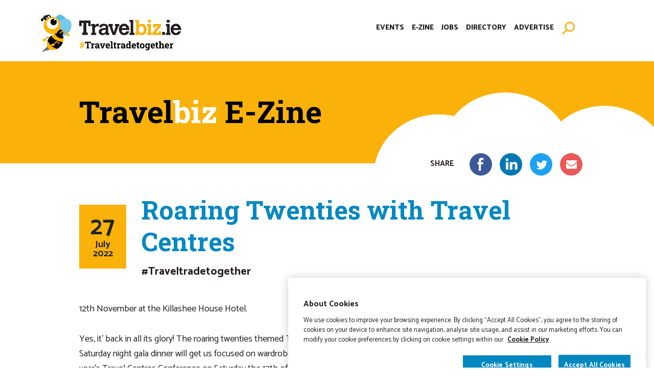

--- FILE ---
content_type: text/html; charset=UTF-8
request_url: https://travelbiz.ie/roaring-twenties-with-travel-centres/
body_size: 25156
content:
<!DOCTYPE html>

<html class="no-js" lang="en-GB">

<head><meta charset="UTF-8"><script>if(navigator.userAgent.match(/MSIE|Internet Explorer/i)||navigator.userAgent.match(/Trident\/7\..*?rv:11/i)){var href=document.location.href;if(!href.match(/[?&]nowprocket/)){if(href.indexOf("?")==-1){if(href.indexOf("#")==-1){document.location.href=href+"?nowprocket=1"}else{document.location.href=href.replace("#","?nowprocket=1#")}}else{if(href.indexOf("#")==-1){document.location.href=href+"&nowprocket=1"}else{document.location.href=href.replace("#","&nowprocket=1#")}}}}</script><script>(()=>{class RocketLazyLoadScripts{constructor(){this.v="2.0.4",this.userEvents=["keydown","keyup","mousedown","mouseup","mousemove","mouseover","mouseout","touchmove","touchstart","touchend","touchcancel","wheel","click","dblclick","input"],this.attributeEvents=["onblur","onclick","oncontextmenu","ondblclick","onfocus","onmousedown","onmouseenter","onmouseleave","onmousemove","onmouseout","onmouseover","onmouseup","onmousewheel","onscroll","onsubmit"]}async t(){this.i(),this.o(),/iP(ad|hone)/.test(navigator.userAgent)&&this.h(),this.u(),this.l(this),this.m(),this.k(this),this.p(this),this._(),await Promise.all([this.R(),this.L()]),this.lastBreath=Date.now(),this.S(this),this.P(),this.D(),this.O(),this.M(),await this.C(this.delayedScripts.normal),await this.C(this.delayedScripts.defer),await this.C(this.delayedScripts.async),await this.T(),await this.F(),await this.j(),await this.A(),window.dispatchEvent(new Event("rocket-allScriptsLoaded")),this.everythingLoaded=!0,this.lastTouchEnd&&await new Promise(t=>setTimeout(t,500-Date.now()+this.lastTouchEnd)),this.I(),this.H(),this.U(),this.W()}i(){this.CSPIssue=sessionStorage.getItem("rocketCSPIssue"),document.addEventListener("securitypolicyviolation",t=>{this.CSPIssue||"script-src-elem"!==t.violatedDirective||"data"!==t.blockedURI||(this.CSPIssue=!0,sessionStorage.setItem("rocketCSPIssue",!0))},{isRocket:!0})}o(){window.addEventListener("pageshow",t=>{this.persisted=t.persisted,this.realWindowLoadedFired=!0},{isRocket:!0}),window.addEventListener("pagehide",()=>{this.onFirstUserAction=null},{isRocket:!0})}h(){let t;function e(e){t=e}window.addEventListener("touchstart",e,{isRocket:!0}),window.addEventListener("touchend",function i(o){o.changedTouches[0]&&t.changedTouches[0]&&Math.abs(o.changedTouches[0].pageX-t.changedTouches[0].pageX)<10&&Math.abs(o.changedTouches[0].pageY-t.changedTouches[0].pageY)<10&&o.timeStamp-t.timeStamp<200&&(window.removeEventListener("touchstart",e,{isRocket:!0}),window.removeEventListener("touchend",i,{isRocket:!0}),"INPUT"===o.target.tagName&&"text"===o.target.type||(o.target.dispatchEvent(new TouchEvent("touchend",{target:o.target,bubbles:!0})),o.target.dispatchEvent(new MouseEvent("mouseover",{target:o.target,bubbles:!0})),o.target.dispatchEvent(new PointerEvent("click",{target:o.target,bubbles:!0,cancelable:!0,detail:1,clientX:o.changedTouches[0].clientX,clientY:o.changedTouches[0].clientY})),event.preventDefault()))},{isRocket:!0})}q(t){this.userActionTriggered||("mousemove"!==t.type||this.firstMousemoveIgnored?"keyup"===t.type||"mouseover"===t.type||"mouseout"===t.type||(this.userActionTriggered=!0,this.onFirstUserAction&&this.onFirstUserAction()):this.firstMousemoveIgnored=!0),"click"===t.type&&t.preventDefault(),t.stopPropagation(),t.stopImmediatePropagation(),"touchstart"===this.lastEvent&&"touchend"===t.type&&(this.lastTouchEnd=Date.now()),"click"===t.type&&(this.lastTouchEnd=0),this.lastEvent=t.type,t.composedPath&&t.composedPath()[0].getRootNode()instanceof ShadowRoot&&(t.rocketTarget=t.composedPath()[0]),this.savedUserEvents.push(t)}u(){this.savedUserEvents=[],this.userEventHandler=this.q.bind(this),this.userEvents.forEach(t=>window.addEventListener(t,this.userEventHandler,{passive:!1,isRocket:!0})),document.addEventListener("visibilitychange",this.userEventHandler,{isRocket:!0})}U(){this.userEvents.forEach(t=>window.removeEventListener(t,this.userEventHandler,{passive:!1,isRocket:!0})),document.removeEventListener("visibilitychange",this.userEventHandler,{isRocket:!0}),this.savedUserEvents.forEach(t=>{(t.rocketTarget||t.target).dispatchEvent(new window[t.constructor.name](t.type,t))})}m(){const t="return false",e=Array.from(this.attributeEvents,t=>"data-rocket-"+t),i="["+this.attributeEvents.join("],[")+"]",o="[data-rocket-"+this.attributeEvents.join("],[data-rocket-")+"]",s=(e,i,o)=>{o&&o!==t&&(e.setAttribute("data-rocket-"+i,o),e["rocket"+i]=new Function("event",o),e.setAttribute(i,t))};new MutationObserver(t=>{for(const n of t)"attributes"===n.type&&(n.attributeName.startsWith("data-rocket-")||this.everythingLoaded?n.attributeName.startsWith("data-rocket-")&&this.everythingLoaded&&this.N(n.target,n.attributeName.substring(12)):s(n.target,n.attributeName,n.target.getAttribute(n.attributeName))),"childList"===n.type&&n.addedNodes.forEach(t=>{if(t.nodeType===Node.ELEMENT_NODE)if(this.everythingLoaded)for(const i of[t,...t.querySelectorAll(o)])for(const t of i.getAttributeNames())e.includes(t)&&this.N(i,t.substring(12));else for(const e of[t,...t.querySelectorAll(i)])for(const t of e.getAttributeNames())this.attributeEvents.includes(t)&&s(e,t,e.getAttribute(t))})}).observe(document,{subtree:!0,childList:!0,attributeFilter:[...this.attributeEvents,...e]})}I(){this.attributeEvents.forEach(t=>{document.querySelectorAll("[data-rocket-"+t+"]").forEach(e=>{this.N(e,t)})})}N(t,e){const i=t.getAttribute("data-rocket-"+e);i&&(t.setAttribute(e,i),t.removeAttribute("data-rocket-"+e))}k(t){Object.defineProperty(HTMLElement.prototype,"onclick",{get(){return this.rocketonclick||null},set(e){this.rocketonclick=e,this.setAttribute(t.everythingLoaded?"onclick":"data-rocket-onclick","this.rocketonclick(event)")}})}S(t){function e(e,i){let o=e[i];e[i]=null,Object.defineProperty(e,i,{get:()=>o,set(s){t.everythingLoaded?o=s:e["rocket"+i]=o=s}})}e(document,"onreadystatechange"),e(window,"onload"),e(window,"onpageshow");try{Object.defineProperty(document,"readyState",{get:()=>t.rocketReadyState,set(e){t.rocketReadyState=e},configurable:!0}),document.readyState="loading"}catch(t){console.log("WPRocket DJE readyState conflict, bypassing")}}l(t){this.originalAddEventListener=EventTarget.prototype.addEventListener,this.originalRemoveEventListener=EventTarget.prototype.removeEventListener,this.savedEventListeners=[],EventTarget.prototype.addEventListener=function(e,i,o){o&&o.isRocket||!t.B(e,this)&&!t.userEvents.includes(e)||t.B(e,this)&&!t.userActionTriggered||e.startsWith("rocket-")||t.everythingLoaded?t.originalAddEventListener.call(this,e,i,o):(t.savedEventListeners.push({target:this,remove:!1,type:e,func:i,options:o}),"mouseenter"!==e&&"mouseleave"!==e||t.originalAddEventListener.call(this,e,t.savedUserEvents.push,o))},EventTarget.prototype.removeEventListener=function(e,i,o){o&&o.isRocket||!t.B(e,this)&&!t.userEvents.includes(e)||t.B(e,this)&&!t.userActionTriggered||e.startsWith("rocket-")||t.everythingLoaded?t.originalRemoveEventListener.call(this,e,i,o):t.savedEventListeners.push({target:this,remove:!0,type:e,func:i,options:o})}}J(t,e){this.savedEventListeners=this.savedEventListeners.filter(i=>{let o=i.type,s=i.target||window;return e!==o||t!==s||(this.B(o,s)&&(i.type="rocket-"+o),this.$(i),!1)})}H(){EventTarget.prototype.addEventListener=this.originalAddEventListener,EventTarget.prototype.removeEventListener=this.originalRemoveEventListener,this.savedEventListeners.forEach(t=>this.$(t))}$(t){t.remove?this.originalRemoveEventListener.call(t.target,t.type,t.func,t.options):this.originalAddEventListener.call(t.target,t.type,t.func,t.options)}p(t){let e;function i(e){return t.everythingLoaded?e:e.split(" ").map(t=>"load"===t||t.startsWith("load.")?"rocket-jquery-load":t).join(" ")}function o(o){function s(e){const s=o.fn[e];o.fn[e]=o.fn.init.prototype[e]=function(){return this[0]===window&&t.userActionTriggered&&("string"==typeof arguments[0]||arguments[0]instanceof String?arguments[0]=i(arguments[0]):"object"==typeof arguments[0]&&Object.keys(arguments[0]).forEach(t=>{const e=arguments[0][t];delete arguments[0][t],arguments[0][i(t)]=e})),s.apply(this,arguments),this}}if(o&&o.fn&&!t.allJQueries.includes(o)){const e={DOMContentLoaded:[],"rocket-DOMContentLoaded":[]};for(const t in e)document.addEventListener(t,()=>{e[t].forEach(t=>t())},{isRocket:!0});o.fn.ready=o.fn.init.prototype.ready=function(i){function s(){parseInt(o.fn.jquery)>2?setTimeout(()=>i.bind(document)(o)):i.bind(document)(o)}return"function"==typeof i&&(t.realDomReadyFired?!t.userActionTriggered||t.fauxDomReadyFired?s():e["rocket-DOMContentLoaded"].push(s):e.DOMContentLoaded.push(s)),o([])},s("on"),s("one"),s("off"),t.allJQueries.push(o)}e=o}t.allJQueries=[],o(window.jQuery),Object.defineProperty(window,"jQuery",{get:()=>e,set(t){o(t)}})}P(){const t=new Map;document.write=document.writeln=function(e){const i=document.currentScript,o=document.createRange(),s=i.parentElement;let n=t.get(i);void 0===n&&(n=i.nextSibling,t.set(i,n));const c=document.createDocumentFragment();o.setStart(c,0),c.appendChild(o.createContextualFragment(e)),s.insertBefore(c,n)}}async R(){return new Promise(t=>{this.userActionTriggered?t():this.onFirstUserAction=t})}async L(){return new Promise(t=>{document.addEventListener("DOMContentLoaded",()=>{this.realDomReadyFired=!0,t()},{isRocket:!0})})}async j(){return this.realWindowLoadedFired?Promise.resolve():new Promise(t=>{window.addEventListener("load",t,{isRocket:!0})})}M(){this.pendingScripts=[];this.scriptsMutationObserver=new MutationObserver(t=>{for(const e of t)e.addedNodes.forEach(t=>{"SCRIPT"!==t.tagName||t.noModule||t.isWPRocket||this.pendingScripts.push({script:t,promise:new Promise(e=>{const i=()=>{const i=this.pendingScripts.findIndex(e=>e.script===t);i>=0&&this.pendingScripts.splice(i,1),e()};t.addEventListener("load",i,{isRocket:!0}),t.addEventListener("error",i,{isRocket:!0}),setTimeout(i,1e3)})})})}),this.scriptsMutationObserver.observe(document,{childList:!0,subtree:!0})}async F(){await this.X(),this.pendingScripts.length?(await this.pendingScripts[0].promise,await this.F()):this.scriptsMutationObserver.disconnect()}D(){this.delayedScripts={normal:[],async:[],defer:[]},document.querySelectorAll("script[type$=rocketlazyloadscript]").forEach(t=>{t.hasAttribute("data-rocket-src")?t.hasAttribute("async")&&!1!==t.async?this.delayedScripts.async.push(t):t.hasAttribute("defer")&&!1!==t.defer||"module"===t.getAttribute("data-rocket-type")?this.delayedScripts.defer.push(t):this.delayedScripts.normal.push(t):this.delayedScripts.normal.push(t)})}async _(){await this.L();let t=[];document.querySelectorAll("script[type$=rocketlazyloadscript][data-rocket-src]").forEach(e=>{let i=e.getAttribute("data-rocket-src");if(i&&!i.startsWith("data:")){i.startsWith("//")&&(i=location.protocol+i);try{const o=new URL(i).origin;o!==location.origin&&t.push({src:o,crossOrigin:e.crossOrigin||"module"===e.getAttribute("data-rocket-type")})}catch(t){}}}),t=[...new Map(t.map(t=>[JSON.stringify(t),t])).values()],this.Y(t,"preconnect")}async G(t){if(await this.K(),!0!==t.noModule||!("noModule"in HTMLScriptElement.prototype))return new Promise(e=>{let i;function o(){(i||t).setAttribute("data-rocket-status","executed"),e()}try{if(navigator.userAgent.includes("Firefox/")||""===navigator.vendor||this.CSPIssue)i=document.createElement("script"),[...t.attributes].forEach(t=>{let e=t.nodeName;"type"!==e&&("data-rocket-type"===e&&(e="type"),"data-rocket-src"===e&&(e="src"),i.setAttribute(e,t.nodeValue))}),t.text&&(i.text=t.text),t.nonce&&(i.nonce=t.nonce),i.hasAttribute("src")?(i.addEventListener("load",o,{isRocket:!0}),i.addEventListener("error",()=>{i.setAttribute("data-rocket-status","failed-network"),e()},{isRocket:!0}),setTimeout(()=>{i.isConnected||e()},1)):(i.text=t.text,o()),i.isWPRocket=!0,t.parentNode.replaceChild(i,t);else{const i=t.getAttribute("data-rocket-type"),s=t.getAttribute("data-rocket-src");i?(t.type=i,t.removeAttribute("data-rocket-type")):t.removeAttribute("type"),t.addEventListener("load",o,{isRocket:!0}),t.addEventListener("error",i=>{this.CSPIssue&&i.target.src.startsWith("data:")?(console.log("WPRocket: CSP fallback activated"),t.removeAttribute("src"),this.G(t).then(e)):(t.setAttribute("data-rocket-status","failed-network"),e())},{isRocket:!0}),s?(t.fetchPriority="high",t.removeAttribute("data-rocket-src"),t.src=s):t.src="data:text/javascript;base64,"+window.btoa(unescape(encodeURIComponent(t.text)))}}catch(i){t.setAttribute("data-rocket-status","failed-transform"),e()}});t.setAttribute("data-rocket-status","skipped")}async C(t){const e=t.shift();return e?(e.isConnected&&await this.G(e),this.C(t)):Promise.resolve()}O(){this.Y([...this.delayedScripts.normal,...this.delayedScripts.defer,...this.delayedScripts.async],"preload")}Y(t,e){this.trash=this.trash||[];let i=!0;var o=document.createDocumentFragment();t.forEach(t=>{const s=t.getAttribute&&t.getAttribute("data-rocket-src")||t.src;if(s&&!s.startsWith("data:")){const n=document.createElement("link");n.href=s,n.rel=e,"preconnect"!==e&&(n.as="script",n.fetchPriority=i?"high":"low"),t.getAttribute&&"module"===t.getAttribute("data-rocket-type")&&(n.crossOrigin=!0),t.crossOrigin&&(n.crossOrigin=t.crossOrigin),t.integrity&&(n.integrity=t.integrity),t.nonce&&(n.nonce=t.nonce),o.appendChild(n),this.trash.push(n),i=!1}}),document.head.appendChild(o)}W(){this.trash.forEach(t=>t.remove())}async T(){try{document.readyState="interactive"}catch(t){}this.fauxDomReadyFired=!0;try{await this.K(),this.J(document,"readystatechange"),document.dispatchEvent(new Event("rocket-readystatechange")),await this.K(),document.rocketonreadystatechange&&document.rocketonreadystatechange(),await this.K(),this.J(document,"DOMContentLoaded"),document.dispatchEvent(new Event("rocket-DOMContentLoaded")),await this.K(),this.J(window,"DOMContentLoaded"),window.dispatchEvent(new Event("rocket-DOMContentLoaded"))}catch(t){console.error(t)}}async A(){try{document.readyState="complete"}catch(t){}try{await this.K(),this.J(document,"readystatechange"),document.dispatchEvent(new Event("rocket-readystatechange")),await this.K(),document.rocketonreadystatechange&&document.rocketonreadystatechange(),await this.K(),this.J(window,"load"),window.dispatchEvent(new Event("rocket-load")),await this.K(),window.rocketonload&&window.rocketonload(),await this.K(),this.allJQueries.forEach(t=>t(window).trigger("rocket-jquery-load")),await this.K(),this.J(window,"pageshow");const t=new Event("rocket-pageshow");t.persisted=this.persisted,window.dispatchEvent(t),await this.K(),window.rocketonpageshow&&window.rocketonpageshow({persisted:this.persisted})}catch(t){console.error(t)}}async K(){Date.now()-this.lastBreath>45&&(await this.X(),this.lastBreath=Date.now())}async X(){return document.hidden?new Promise(t=>setTimeout(t)):new Promise(t=>requestAnimationFrame(t))}B(t,e){return e===document&&"readystatechange"===t||(e===document&&"DOMContentLoaded"===t||(e===window&&"DOMContentLoaded"===t||(e===window&&"load"===t||e===window&&"pageshow"===t)))}static run(){(new RocketLazyLoadScripts).t()}}RocketLazyLoadScripts.run()})();</script>

	
	<meta name="viewport" content="width=device-width, initial-scale=1.0">

	<link rel="profile" href="https://gmpg.org/xfn/11">

	<meta name="theme-color" content="#1e1e1e" />
	<meta name="msapplication-navbutton-color" content="#1e1e1e" />
	<meta name="apple-mobile-web-app-status-bar-style" content="black" />

	<link rel="preconnect" href="https://fonts.gstatic.com">
	

	<!-- CookiePro Cookies Consent Notice start for travelbiz.ie -->
	<script type="text/javascript" src="https://cookie-cdn.cookiepro.com/consent/069e9857-0f8a-4ed3-8db4-9ff8b5ce4551-test/OtAutoBlock.js"  data-rocket-defer defer></script>
	<script src="https://cookie-cdn.cookiepro.com/scripttemplates/otSDKStub.js"  type="text/javascript" charset="UTF-8" data-domain-script="069e9857-0f8a-4ed3-8db4-9ff8b5ce4551-test"  data-rocket-defer defer></script>
	<script type="text/javascript">
	function OptanonWrapper() { }
	</script>
	<!-- CookiePro Cookies Consent Notice end for travelbiz.ie -->

	<meta name='robots' content='index, follow, max-image-preview:large, max-snippet:-1, max-video-preview:-1' />

	<!-- This site is optimized with the Yoast SEO plugin v26.6 - https://yoast.com/wordpress/plugins/seo/ -->
	<title>Roaring Twenties with Travel Centres - TravelBiz</title>
<link data-rocket-preload as="style" href="https://fonts.googleapis.com/css2?family=Catamaran:wght@400;700;800&#038;family=Roboto+Slab:wght@700;900&#038;family=Kalam:wght@700&#038;display=swap" rel="preload">
<link href="https://fonts.googleapis.com/css2?family=Catamaran:wght@400;700;800&#038;family=Roboto+Slab:wght@700;900&#038;family=Kalam:wght@700&#038;display=swap" media="print" onload="this.media=&#039;all&#039;" rel="stylesheet">
<noscript data-wpr-hosted-gf-parameters=""><link rel="stylesheet" href="https://fonts.googleapis.com/css2?family=Catamaran:wght@400;700;800&#038;family=Roboto+Slab:wght@700;900&#038;family=Kalam:wght@700&#038;display=swap"></noscript>
	<meta name="description" content="12th November at the Killashee House Hotel.Yes, it’ back in all its glory! The roaring twenties themed Travel Centres Saturday night gala dinner will get us focused on wardrobe choices for this year’s Travel Centres Conference on Saturday the 12th of November." />
	<link rel="canonical" href="https://travelbiz.ie/roaring-twenties-with-travel-centres/" />
	<meta property="og:locale" content="en_GB" />
	<meta property="og:type" content="article" />
	<meta property="og:title" content="Roaring Twenties with Travel Centres - TravelBiz" />
	<meta property="og:description" content="12th November at the Killashee House Hotel.Yes, it’ back in all its glory! The roaring twenties themed Travel Centres Saturday night gala dinner will get us focused on wardrobe choices for this year’s Travel Centres Conference on Saturday the 12th of November." />
	<meta property="og:url" content="https://travelbiz.ie/roaring-twenties-with-travel-centres/" />
	<meta property="og:site_name" content="TravelBiz" />
	<meta property="article:published_time" content="2022-07-27T10:30:00+00:00" />
	<meta property="article:modified_time" content="2022-08-02T15:14:30+00:00" />
	<meta property="og:image" content="https://travelbiz.ie/wp-content/uploads/2022/08/F-2207-24-1.jpg" />
	<meta property="og:image:width" content="1310" />
	<meta property="og:image:height" content="1638" />
	<meta property="og:image:type" content="image/jpeg" />
	<meta name="author" content="jim@travelbiz.ie" />
	<meta name="twitter:card" content="summary_large_image" />
	<meta name="twitter:label1" content="Written by" />
	<meta name="twitter:data1" content="jim@travelbiz.ie" />
	<script type="application/ld+json" class="yoast-schema-graph">{"@context":"https://schema.org","@graph":[{"@type":"WebPage","@id":"https://travelbiz.ie/roaring-twenties-with-travel-centres/","url":"https://travelbiz.ie/roaring-twenties-with-travel-centres/","name":"Roaring Twenties with Travel Centres - TravelBiz","isPartOf":{"@id":"https://travelbiz.ie/#website"},"primaryImageOfPage":{"@id":"https://travelbiz.ie/roaring-twenties-with-travel-centres/#primaryimage"},"image":{"@id":"https://travelbiz.ie/roaring-twenties-with-travel-centres/#primaryimage"},"thumbnailUrl":"https://travelbiz.ie/wp-content/uploads/2022/08/F-2207-24-1.jpg","datePublished":"2022-07-27T10:30:00+00:00","dateModified":"2022-08-02T15:14:30+00:00","author":{"@id":"https://travelbiz.ie/#/schema/person/1f6278bed1c2d81c3e958d5bfcbd54e7"},"description":"12th November at the Killashee House Hotel.Yes, it’ back in all its glory! The roaring twenties themed Travel Centres Saturday night gala dinner will get us focused on wardrobe choices for this year’s Travel Centres Conference on Saturday the 12th of November.","inLanguage":"en-GB","potentialAction":[{"@type":"ReadAction","target":["https://travelbiz.ie/roaring-twenties-with-travel-centres/"]}]},{"@type":"ImageObject","inLanguage":"en-GB","@id":"https://travelbiz.ie/roaring-twenties-with-travel-centres/#primaryimage","url":"https://travelbiz.ie/wp-content/uploads/2022/08/F-2207-24-1.jpg","contentUrl":"https://travelbiz.ie/wp-content/uploads/2022/08/F-2207-24-1.jpg","width":1310,"height":1638,"caption":"Roaring Twenties with Travel Centres"},{"@type":"WebSite","@id":"https://travelbiz.ie/#website","url":"https://travelbiz.ie/","name":"TravelBiz","description":"","potentialAction":[{"@type":"SearchAction","target":{"@type":"EntryPoint","urlTemplate":"https://travelbiz.ie/?s={search_term_string}"},"query-input":{"@type":"PropertyValueSpecification","valueRequired":true,"valueName":"search_term_string"}}],"inLanguage":"en-GB"},{"@type":"Person","@id":"https://travelbiz.ie/#/schema/person/1f6278bed1c2d81c3e958d5bfcbd54e7","name":"jim@travelbiz.ie"}]}</script>
	<!-- / Yoast SEO plugin. -->


<link rel='dns-prefetch' href='//challenges.cloudflare.com' />
<link href='https://fonts.gstatic.com' crossorigin rel='preconnect' />
<link rel="alternate" type="application/rss+xml" title="TravelBiz &raquo; Feed" href="https://travelbiz.ie/feed/" />
<link rel="alternate" type="application/rss+xml" title="TravelBiz &raquo; Comments Feed" href="https://travelbiz.ie/comments/feed/" />
<link rel="alternate" title="oEmbed (JSON)" type="application/json+oembed" href="https://travelbiz.ie/wp-json/oembed/1.0/embed?url=https%3A%2F%2Ftravelbiz.ie%2Froaring-twenties-with-travel-centres%2F" />
<link rel="alternate" title="oEmbed (XML)" type="text/xml+oembed" href="https://travelbiz.ie/wp-json/oembed/1.0/embed?url=https%3A%2F%2Ftravelbiz.ie%2Froaring-twenties-with-travel-centres%2F&#038;format=xml" />
<style id='wp-img-auto-sizes-contain-inline-css'>
img:is([sizes=auto i],[sizes^="auto," i]){contain-intrinsic-size:3000px 1500px}
/*# sourceURL=wp-img-auto-sizes-contain-inline-css */
</style>
<style id='wp-emoji-styles-inline-css'>

	img.wp-smiley, img.emoji {
		display: inline !important;
		border: none !important;
		box-shadow: none !important;
		height: 1em !important;
		width: 1em !important;
		margin: 0 0.07em !important;
		vertical-align: -0.1em !important;
		background: none !important;
		padding: 0 !important;
	}
/*# sourceURL=wp-emoji-styles-inline-css */
</style>
<style id='wp-block-library-inline-css'>
:root{--wp-block-synced-color:#7a00df;--wp-block-synced-color--rgb:122,0,223;--wp-bound-block-color:var(--wp-block-synced-color);--wp-editor-canvas-background:#ddd;--wp-admin-theme-color:#007cba;--wp-admin-theme-color--rgb:0,124,186;--wp-admin-theme-color-darker-10:#006ba1;--wp-admin-theme-color-darker-10--rgb:0,107,160.5;--wp-admin-theme-color-darker-20:#005a87;--wp-admin-theme-color-darker-20--rgb:0,90,135;--wp-admin-border-width-focus:2px}@media (min-resolution:192dpi){:root{--wp-admin-border-width-focus:1.5px}}.wp-element-button{cursor:pointer}:root .has-very-light-gray-background-color{background-color:#eee}:root .has-very-dark-gray-background-color{background-color:#313131}:root .has-very-light-gray-color{color:#eee}:root .has-very-dark-gray-color{color:#313131}:root .has-vivid-green-cyan-to-vivid-cyan-blue-gradient-background{background:linear-gradient(135deg,#00d084,#0693e3)}:root .has-purple-crush-gradient-background{background:linear-gradient(135deg,#34e2e4,#4721fb 50%,#ab1dfe)}:root .has-hazy-dawn-gradient-background{background:linear-gradient(135deg,#faaca8,#dad0ec)}:root .has-subdued-olive-gradient-background{background:linear-gradient(135deg,#fafae1,#67a671)}:root .has-atomic-cream-gradient-background{background:linear-gradient(135deg,#fdd79a,#004a59)}:root .has-nightshade-gradient-background{background:linear-gradient(135deg,#330968,#31cdcf)}:root .has-midnight-gradient-background{background:linear-gradient(135deg,#020381,#2874fc)}:root{--wp--preset--font-size--normal:16px;--wp--preset--font-size--huge:42px}.has-regular-font-size{font-size:1em}.has-larger-font-size{font-size:2.625em}.has-normal-font-size{font-size:var(--wp--preset--font-size--normal)}.has-huge-font-size{font-size:var(--wp--preset--font-size--huge)}.has-text-align-center{text-align:center}.has-text-align-left{text-align:left}.has-text-align-right{text-align:right}.has-fit-text{white-space:nowrap!important}#end-resizable-editor-section{display:none}.aligncenter{clear:both}.items-justified-left{justify-content:flex-start}.items-justified-center{justify-content:center}.items-justified-right{justify-content:flex-end}.items-justified-space-between{justify-content:space-between}.screen-reader-text{border:0;clip-path:inset(50%);height:1px;margin:-1px;overflow:hidden;padding:0;position:absolute;width:1px;word-wrap:normal!important}.screen-reader-text:focus{background-color:#ddd;clip-path:none;color:#444;display:block;font-size:1em;height:auto;left:5px;line-height:normal;padding:15px 23px 14px;text-decoration:none;top:5px;width:auto;z-index:100000}html :where(.has-border-color){border-style:solid}html :where([style*=border-top-color]){border-top-style:solid}html :where([style*=border-right-color]){border-right-style:solid}html :where([style*=border-bottom-color]){border-bottom-style:solid}html :where([style*=border-left-color]){border-left-style:solid}html :where([style*=border-width]){border-style:solid}html :where([style*=border-top-width]){border-top-style:solid}html :where([style*=border-right-width]){border-right-style:solid}html :where([style*=border-bottom-width]){border-bottom-style:solid}html :where([style*=border-left-width]){border-left-style:solid}html :where(img[class*=wp-image-]){height:auto;max-width:100%}:where(figure){margin:0 0 1em}html :where(.is-position-sticky){--wp-admin--admin-bar--position-offset:var(--wp-admin--admin-bar--height,0px)}@media screen and (max-width:600px){html :where(.is-position-sticky){--wp-admin--admin-bar--position-offset:0px}}

/*# sourceURL=wp-block-library-inline-css */
</style><style id='global-styles-inline-css'>
:root{--wp--preset--aspect-ratio--square: 1;--wp--preset--aspect-ratio--4-3: 4/3;--wp--preset--aspect-ratio--3-4: 3/4;--wp--preset--aspect-ratio--3-2: 3/2;--wp--preset--aspect-ratio--2-3: 2/3;--wp--preset--aspect-ratio--16-9: 16/9;--wp--preset--aspect-ratio--9-16: 9/16;--wp--preset--color--black: #000000;--wp--preset--color--cyan-bluish-gray: #abb8c3;--wp--preset--color--white: #ffffff;--wp--preset--color--pale-pink: #f78da7;--wp--preset--color--vivid-red: #cf2e2e;--wp--preset--color--luminous-vivid-orange: #ff6900;--wp--preset--color--luminous-vivid-amber: #fcb900;--wp--preset--color--light-green-cyan: #7bdcb5;--wp--preset--color--vivid-green-cyan: #00d084;--wp--preset--color--pale-cyan-blue: #8ed1fc;--wp--preset--color--vivid-cyan-blue: #0693e3;--wp--preset--color--vivid-purple: #9b51e0;--wp--preset--color--accent: ;--wp--preset--color--primary: #000000;--wp--preset--color--secondary: ;--wp--preset--color--subtle-background: #dcd7ca;--wp--preset--color--background: #f5efe0;--wp--preset--gradient--vivid-cyan-blue-to-vivid-purple: linear-gradient(135deg,rgb(6,147,227) 0%,rgb(155,81,224) 100%);--wp--preset--gradient--light-green-cyan-to-vivid-green-cyan: linear-gradient(135deg,rgb(122,220,180) 0%,rgb(0,208,130) 100%);--wp--preset--gradient--luminous-vivid-amber-to-luminous-vivid-orange: linear-gradient(135deg,rgb(252,185,0) 0%,rgb(255,105,0) 100%);--wp--preset--gradient--luminous-vivid-orange-to-vivid-red: linear-gradient(135deg,rgb(255,105,0) 0%,rgb(207,46,46) 100%);--wp--preset--gradient--very-light-gray-to-cyan-bluish-gray: linear-gradient(135deg,rgb(238,238,238) 0%,rgb(169,184,195) 100%);--wp--preset--gradient--cool-to-warm-spectrum: linear-gradient(135deg,rgb(74,234,220) 0%,rgb(151,120,209) 20%,rgb(207,42,186) 40%,rgb(238,44,130) 60%,rgb(251,105,98) 80%,rgb(254,248,76) 100%);--wp--preset--gradient--blush-light-purple: linear-gradient(135deg,rgb(255,206,236) 0%,rgb(152,150,240) 100%);--wp--preset--gradient--blush-bordeaux: linear-gradient(135deg,rgb(254,205,165) 0%,rgb(254,45,45) 50%,rgb(107,0,62) 100%);--wp--preset--gradient--luminous-dusk: linear-gradient(135deg,rgb(255,203,112) 0%,rgb(199,81,192) 50%,rgb(65,88,208) 100%);--wp--preset--gradient--pale-ocean: linear-gradient(135deg,rgb(255,245,203) 0%,rgb(182,227,212) 50%,rgb(51,167,181) 100%);--wp--preset--gradient--electric-grass: linear-gradient(135deg,rgb(202,248,128) 0%,rgb(113,206,126) 100%);--wp--preset--gradient--midnight: linear-gradient(135deg,rgb(2,3,129) 0%,rgb(40,116,252) 100%);--wp--preset--font-size--small: 18px;--wp--preset--font-size--medium: 20px;--wp--preset--font-size--large: 26.25px;--wp--preset--font-size--x-large: 42px;--wp--preset--font-size--normal: 21px;--wp--preset--font-size--larger: 32px;--wp--preset--spacing--20: 0.44rem;--wp--preset--spacing--30: 0.67rem;--wp--preset--spacing--40: 1rem;--wp--preset--spacing--50: 1.5rem;--wp--preset--spacing--60: 2.25rem;--wp--preset--spacing--70: 3.38rem;--wp--preset--spacing--80: 5.06rem;--wp--preset--shadow--natural: 6px 6px 9px rgba(0, 0, 0, 0.2);--wp--preset--shadow--deep: 12px 12px 50px rgba(0, 0, 0, 0.4);--wp--preset--shadow--sharp: 6px 6px 0px rgba(0, 0, 0, 0.2);--wp--preset--shadow--outlined: 6px 6px 0px -3px rgb(255, 255, 255), 6px 6px rgb(0, 0, 0);--wp--preset--shadow--crisp: 6px 6px 0px rgb(0, 0, 0);}:where(.is-layout-flex){gap: 0.5em;}:where(.is-layout-grid){gap: 0.5em;}body .is-layout-flex{display: flex;}.is-layout-flex{flex-wrap: wrap;align-items: center;}.is-layout-flex > :is(*, div){margin: 0;}body .is-layout-grid{display: grid;}.is-layout-grid > :is(*, div){margin: 0;}:where(.wp-block-columns.is-layout-flex){gap: 2em;}:where(.wp-block-columns.is-layout-grid){gap: 2em;}:where(.wp-block-post-template.is-layout-flex){gap: 1.25em;}:where(.wp-block-post-template.is-layout-grid){gap: 1.25em;}.has-black-color{color: var(--wp--preset--color--black) !important;}.has-cyan-bluish-gray-color{color: var(--wp--preset--color--cyan-bluish-gray) !important;}.has-white-color{color: var(--wp--preset--color--white) !important;}.has-pale-pink-color{color: var(--wp--preset--color--pale-pink) !important;}.has-vivid-red-color{color: var(--wp--preset--color--vivid-red) !important;}.has-luminous-vivid-orange-color{color: var(--wp--preset--color--luminous-vivid-orange) !important;}.has-luminous-vivid-amber-color{color: var(--wp--preset--color--luminous-vivid-amber) !important;}.has-light-green-cyan-color{color: var(--wp--preset--color--light-green-cyan) !important;}.has-vivid-green-cyan-color{color: var(--wp--preset--color--vivid-green-cyan) !important;}.has-pale-cyan-blue-color{color: var(--wp--preset--color--pale-cyan-blue) !important;}.has-vivid-cyan-blue-color{color: var(--wp--preset--color--vivid-cyan-blue) !important;}.has-vivid-purple-color{color: var(--wp--preset--color--vivid-purple) !important;}.has-black-background-color{background-color: var(--wp--preset--color--black) !important;}.has-cyan-bluish-gray-background-color{background-color: var(--wp--preset--color--cyan-bluish-gray) !important;}.has-white-background-color{background-color: var(--wp--preset--color--white) !important;}.has-pale-pink-background-color{background-color: var(--wp--preset--color--pale-pink) !important;}.has-vivid-red-background-color{background-color: var(--wp--preset--color--vivid-red) !important;}.has-luminous-vivid-orange-background-color{background-color: var(--wp--preset--color--luminous-vivid-orange) !important;}.has-luminous-vivid-amber-background-color{background-color: var(--wp--preset--color--luminous-vivid-amber) !important;}.has-light-green-cyan-background-color{background-color: var(--wp--preset--color--light-green-cyan) !important;}.has-vivid-green-cyan-background-color{background-color: var(--wp--preset--color--vivid-green-cyan) !important;}.has-pale-cyan-blue-background-color{background-color: var(--wp--preset--color--pale-cyan-blue) !important;}.has-vivid-cyan-blue-background-color{background-color: var(--wp--preset--color--vivid-cyan-blue) !important;}.has-vivid-purple-background-color{background-color: var(--wp--preset--color--vivid-purple) !important;}.has-black-border-color{border-color: var(--wp--preset--color--black) !important;}.has-cyan-bluish-gray-border-color{border-color: var(--wp--preset--color--cyan-bluish-gray) !important;}.has-white-border-color{border-color: var(--wp--preset--color--white) !important;}.has-pale-pink-border-color{border-color: var(--wp--preset--color--pale-pink) !important;}.has-vivid-red-border-color{border-color: var(--wp--preset--color--vivid-red) !important;}.has-luminous-vivid-orange-border-color{border-color: var(--wp--preset--color--luminous-vivid-orange) !important;}.has-luminous-vivid-amber-border-color{border-color: var(--wp--preset--color--luminous-vivid-amber) !important;}.has-light-green-cyan-border-color{border-color: var(--wp--preset--color--light-green-cyan) !important;}.has-vivid-green-cyan-border-color{border-color: var(--wp--preset--color--vivid-green-cyan) !important;}.has-pale-cyan-blue-border-color{border-color: var(--wp--preset--color--pale-cyan-blue) !important;}.has-vivid-cyan-blue-border-color{border-color: var(--wp--preset--color--vivid-cyan-blue) !important;}.has-vivid-purple-border-color{border-color: var(--wp--preset--color--vivid-purple) !important;}.has-vivid-cyan-blue-to-vivid-purple-gradient-background{background: var(--wp--preset--gradient--vivid-cyan-blue-to-vivid-purple) !important;}.has-light-green-cyan-to-vivid-green-cyan-gradient-background{background: var(--wp--preset--gradient--light-green-cyan-to-vivid-green-cyan) !important;}.has-luminous-vivid-amber-to-luminous-vivid-orange-gradient-background{background: var(--wp--preset--gradient--luminous-vivid-amber-to-luminous-vivid-orange) !important;}.has-luminous-vivid-orange-to-vivid-red-gradient-background{background: var(--wp--preset--gradient--luminous-vivid-orange-to-vivid-red) !important;}.has-very-light-gray-to-cyan-bluish-gray-gradient-background{background: var(--wp--preset--gradient--very-light-gray-to-cyan-bluish-gray) !important;}.has-cool-to-warm-spectrum-gradient-background{background: var(--wp--preset--gradient--cool-to-warm-spectrum) !important;}.has-blush-light-purple-gradient-background{background: var(--wp--preset--gradient--blush-light-purple) !important;}.has-blush-bordeaux-gradient-background{background: var(--wp--preset--gradient--blush-bordeaux) !important;}.has-luminous-dusk-gradient-background{background: var(--wp--preset--gradient--luminous-dusk) !important;}.has-pale-ocean-gradient-background{background: var(--wp--preset--gradient--pale-ocean) !important;}.has-electric-grass-gradient-background{background: var(--wp--preset--gradient--electric-grass) !important;}.has-midnight-gradient-background{background: var(--wp--preset--gradient--midnight) !important;}.has-small-font-size{font-size: var(--wp--preset--font-size--small) !important;}.has-medium-font-size{font-size: var(--wp--preset--font-size--medium) !important;}.has-large-font-size{font-size: var(--wp--preset--font-size--large) !important;}.has-x-large-font-size{font-size: var(--wp--preset--font-size--x-large) !important;}
/*# sourceURL=global-styles-inline-css */
</style>

<style id='classic-theme-styles-inline-css'>
/*! This file is auto-generated */
.wp-block-button__link{color:#fff;background-color:#32373c;border-radius:9999px;box-shadow:none;text-decoration:none;padding:calc(.667em + 2px) calc(1.333em + 2px);font-size:1.125em}.wp-block-file__button{background:#32373c;color:#fff;text-decoration:none}
/*# sourceURL=/wp-includes/css/classic-themes.min.css */
</style>
<link data-minify="1" rel='stylesheet' id='twentytwenty-style-css' href='https://travelbiz.ie/wp-content/cache/min/1/wp-content/themes/travelbiz-website/style.css?ver=1768564296' media='all' />
<link data-minify="1" rel='stylesheet' id='twentytwenty-main-css' href='https://travelbiz.ie/wp-content/cache/min/1/wp-content/themes/travelbiz-website/assets/css/main.min.css?ver=1768564296' media='all' />
<link data-minify="1" rel='stylesheet' id='twentytwenty-lity-css' href='https://travelbiz.ie/wp-content/cache/min/1/wp-content/themes/travelbiz-website/assets/css/lity.css?ver=1768564296' media='all' />
<link data-minify="1" rel='stylesheet' id='twentytwenty-site-css' href='https://travelbiz.ie/wp-content/cache/min/1/wp-content/themes/travelbiz-website/dist/css/site.css?ver=1768564296' media='all' />
<link rel='stylesheet' id='twentytwenty-print-style-css' href='https://travelbiz.ie/wp-content/themes/travelbiz-website/print.css?ver=1.0' media='print' />
<link data-minify="1" rel='stylesheet' id='twentytwenty-custom-css' href='https://travelbiz.ie/wp-content/cache/min/1/wp-content/themes/travelbiz-website/assets/css/custom.css?ver=1768564296' media='all' />
<script src="https://travelbiz.ie/wp-includes/js/jquery/jquery.min.js?ver=3.7.1" id="jquery-core-js" data-rocket-defer defer></script>
<script src="https://travelbiz.ie/wp-includes/js/jquery/jquery-migrate.min.js?ver=3.4.1" id="jquery-migrate-js" data-rocket-defer defer></script>
<link rel="https://api.w.org/" href="https://travelbiz.ie/wp-json/" /><link rel="alternate" title="JSON" type="application/json" href="https://travelbiz.ie/wp-json/wp/v2/posts/15591" /><link rel="EditURI" type="application/rsd+xml" title="RSD" href="https://travelbiz.ie/xmlrpc.php?rsd" />
<link rel='shortlink' href='https://travelbiz.ie/?p=15591' />
	<script type="rocketlazyloadscript">
		document.documentElement.className = document.documentElement.className.replace('no-js', 'js');
	</script>
<link rel="icon" href="https://travelbiz.ie/wp-content/uploads/2022/02/travelbiz_bee.png" sizes="32x32" />
<link rel="icon" href="https://travelbiz.ie/wp-content/uploads/2022/02/travelbiz_bee.png" sizes="192x192" />
<link rel="apple-touch-icon" href="https://travelbiz.ie/wp-content/uploads/2022/02/travelbiz_bee.png" />
<meta name="msapplication-TileImage" content="https://travelbiz.ie/wp-content/uploads/2022/02/travelbiz_bee.png" />

<!-- Google Tag Manager -->
<script>(function(w,d,s,l,i){w[l]=w[l]||[];w[l].push({'gtm.start':
new Date().getTime(),event:'gtm.js'});var f=d.getElementsByTagName(s)[0],
j=d.createElement(s),dl=l!='dataLayer'?'&l='+l:'';j.async=true;j.src=
'https://www.googletagmanager.com/gtm.js?id='+i+dl;f.parentNode.insertBefore(j,f);
})(window,document,'script','dataLayer','GTM-PCTBP7Z');</script>
<!-- End Google Tag Manager -->

<link data-minify="1" rel='stylesheet' id='contact-form-7-css' href='https://travelbiz.ie/wp-content/cache/min/1/wp-content/plugins/contact-form-7/includes/css/styles.css?ver=1768564296' media='all' />
<meta name="generator" content="WP Rocket 3.20.2" data-wpr-features="wpr_delay_js wpr_defer_js wpr_minify_js wpr_minify_css wpr_preload_links wpr_desktop" /></head>

<body class="wp-singular post-template-default single single-post postid-15591 single-format-standard wp-theme-travelbiz-website body singular enable-search-modal has-post-thumbnail has-single-pagination showing-comments hide-avatars body--navbar-inverted">
<!-- Google Tag Manager (noscript) -->
<noscript><iframe src="https://www.googletagmanager.com/ns.html?id=GTM-PCTBP7Z"
height="0" width="0" style="display:none;visibility:hidden"></iframe></noscript>
<!-- End Google Tag Manager (noscript) -->
	<a class="skip-link screen-reader-text" href="#site-content">Skip to the content</a>
	<header data-rocket-location-hash="a99a20e06143f01f05ea98e26c9a74a7" id="site-header" class="c-navbar navbar navbar-expand-lg fixed-top" role="banner">
		<div data-rocket-location-hash="6005da2017e5fd3302f88d75d9af55c2" class="container">
			<a class="navbar-brand mr-auto mr-lg-0" href="https://travelbiz.ie">
				<div class="navbar-brand__main">
					<img class="logo-main" src="https://travelbiz.ie/wp-content/uploads/2021/06/logo.svg" alt="">					<img class="logo-dark" src="https://travelbiz.ie/wp-content/uploads/2021/06/logo-dark.svg" alt="https://travelbiz.ie/wp-content/uploads/2021/06/logo-dark.svg" /> 				</div>
			</a>


			<button class="hamburger hamburger--spring border-0" data-toggle="menu-offcanvas" type="button">
				<span class="hamburger-box">
					<span class="hamburger-inner"></span>
				</span>
			</button>

			<div id="offcanvas-navbar" class="navbar-collapse offcanvas-collapse"><ul id="menu-primary-menu" class="navbar-nav ml-auto"><li itemscope="itemscope" itemtype="https://www.schema.org/SiteNavigationElement" id="menu-item-11982" class="menu-item menu-item-type-post_type menu-item-object-page menu-item-11982 nav-item"><a title="Events" href="https://travelbiz.ie/events/" class="nav-link">Events</a></li>
<li itemscope="itemscope" itemtype="https://www.schema.org/SiteNavigationElement" id="menu-item-14842" class="menu-item menu-item-type-post_type menu-item-object-page menu-item-14842 nav-item"><a title="E-Zine" href="https://travelbiz.ie/e-zine/" class="nav-link">E-Zine</a></li>
<li itemscope="itemscope" itemtype="https://www.schema.org/SiteNavigationElement" id="menu-item-62" class="menu-item menu-item-type-post_type menu-item-object-page menu-item-62 nav-item"><a title="Jobs" href="https://travelbiz.ie/jobs/" class="nav-link">Jobs</a></li>
<li itemscope="itemscope" itemtype="https://www.schema.org/SiteNavigationElement" id="menu-item-18606" class="menu-item menu-item-type-post_type menu-item-object-page menu-item-18606 nav-item"><a title="Directory" href="https://travelbiz.ie/traveltradedirectory/" class="nav-link">Directory</a></li>
<li itemscope="itemscope" itemtype="https://www.schema.org/SiteNavigationElement" id="menu-item-13794" class="menu-item menu-item-type-post_type menu-item-object-page menu-item-13794 nav-item"><a title="Advertise" href="https://travelbiz.ie/advertise/" class="nav-link">Advertise</a></li>
<li class="nav-item nav-item-search"><a href="javascript:void(0)"><img src="https://travelbiz.ie/wp-content/themes/travelbiz-website/assets/images/icons/icon-search.svg" alt="" /></a></li></ul></div>
		</div>
	</header><!-- #site-header -->
	<div data-rocket-location-hash="703a245f6f26be4d210d65ce038ac9dd" class="header_search">
		<div data-rocket-location-hash="42c22dfe8cf04417689188b5a109e6cf" class="search-modal cover-modal header-footer-group" data-modal-target-string=".search-modal">

	<div data-rocket-location-hash="eddfce9e4e60c0202c64cc28d00e0329" class="search-modal-inner modal-inner">

		<div class="section-inner container">

			<form role="search" aria-label="Search for:" method="get" class="search-form" action="https://travelbiz.ie/">
	<label for="search-form-1">
		<span class="screen-reader-text">Search for:</span>
		<input type="search" id="search-form-1" class="search-field" placeholder="Search &hellip;" value="" name="s" />
	</label>
	<input type="submit" class="search-submit" value="Search" />
</form>

			<button class="toggle search-untoggle close-search-toggle fill-children-current-color" data-toggle-target=".search-modal" data-toggle-body-class="showing-search-modal" data-set-focus=".search-modal .search-field" aria-expanded="false">
				<span class="screen-reader-text">Close search</span>
				<svg class="svg-icon" aria-hidden="true" role="img" focusable="false" xmlns="http://www.w3.org/2000/svg" width="16" height="16" viewBox="0 0 16 16"><polygon fill="" fill-rule="evenodd" points="6.852 7.649 .399 1.195 1.445 .149 7.899 6.602 14.352 .149 15.399 1.195 8.945 7.649 15.399 14.102 14.352 15.149 7.899 8.695 1.445 15.149 .399 14.102" /></svg>			</button><!-- .search-toggle -->

		</div><!-- .section-inner -->

	</div><!-- .search-modal-inner -->

</div><!-- .menu-modal -->
	</div>
	
<main data-rocket-location-hash="b1cd9e4e71c355f7cadfeeb80a5baa40" id="site-content" role="main">
			<section data-rocket-location-hash="89bc8facbac764a3297ae478ba09b50d" class="section section--bee section--bee-static">
		<div data-rocket-location-hash="e6eb6fcccd8ab4e0754c54f80a5d14c0" class="container">
			<div class="buzzy-bee">
				<img class="buzzy-bee__image" src="https://travelbiz.ie/wp-content/uploads/2021/06/bee.svg" alt="" />
			</div>
			<div class="bee-path">
				<svg width="167" height="6983" viewbox="0 0 167 6983" fill="none" xmlns="http://www.w3.org/2000/svg">
					<path opacity="0.5" d="M90.5 2L93.5 9C93.5 9 176.529 28.4113 77.7705 244.544C-20.988 460.676 137.88 453.294 78.4462 592.735C19.0121 732.176 138.925 833.962 139.512 968.176C139.959 1070.42 93.1177 1196.7 93.1177 1196.7L113.453 1308.17C113.453 1308.17 220.929 1460.89 125.971 1526.03C31.0121 1591.18 86.0312 1661.57 124.522 1848.13C163.012 2034.68 115.542 2128.66 46.3061 2231.72C-39.9879 2360.18 31.0121 2473.18 31.0121 2473.18L62.6142 2570.5C62.6142 2570.5 98.2795 2596.78 49.1379 2768.71C-0.00377655 2940.64 162.261 2914.6 62.3866 3053.89C-37.488 3193.18 7.42159 3263.07 48.8498 3380.35C76.3484 3458.2 50.5729 3528.88 50.5729 3528.88L71.0121 3657.68C71.0121 3657.68 54.512 3707.18 93.838 3805.33C133.164 3903.47 163.012 3914.68 95.16 3980.22C27.308 4045.75 88.9376 4025.06 37.72 4142.02C20.7984 4180.66 -4.6597 4145.68 11.8399 4203.68C28.3396 4261.68 -2.0006 4174.37 32.3406 4311.18C124.914 4679.97 -44.1604 4813.18 19.4813 5194.61C83.1229 5576.05 174.502 5343.36 76.7568 5478.52C-20.988 5613.68 158.512 5717.18 89.4848 5868.04C20.4576 6018.9 26.4727 6078.9 94.8926 6198.45C142.898 6282.33 91.2344 6378.98 91.2344 6378.98V6387.5C91.2344 6387.5 72.4689 6488 91.2344 6514.5C110 6541 146.5 6665.5 91.2344 6743.5C35.9689 6821.5 91.2344 6858 91.2344 6858C124.585 6926.17 127.783 6953.48 91.2344 6972.5C88.6563 6973.83 83.6 6977.5 84 6981.5" stroke="#0488C1" stroke-width="3" stroke-linecap="round" stroke-dasharray="6 10"/>
				</svg>
			</div>
		</div>
	</section>
	
		


    <section data-rocket-location-hash="bebcc3892b139ac2ef61882e2aef559e" class="section section--hero section--hero-simple">
                    <div data-rocket-location-hash="5c23b978a359ea51db989ca624705cab" class="hero hero--simple">
                                    <div data-rocket-location-hash="ad0d0d9caad992a98cde7a0ed92e0e39" class="container">
                        <div class="hero__head">
                            Travel<span>biz</span> E-Zine                        </div>
                    </div>
                            </div>
            </section>
				
<section data-rocket-location-hash="768c6f80adb11109e1d54d274500698f" class="section section--article">
    <div data-rocket-location-hash="f9357140ee36883ea6064de5d7279a99" class="container">
        <div data-rocket-location-hash="49ba11e84f7a5c34869b8e8a6f6ca0be" class="row">
            <div class="col-12">
                                    <div class="article__share">
                        <script type="rocketlazyloadscript" data-rocket-type='text/javascript' data-rocket-src='https://platform-api.sharethis.com/js/sharethis.js#property=5a1d025263750b0012e6bac3&product=custom-share-buttons' async='async'></script>

<span>share</span>
<ul>
    <li data-network="facebook" class="st-custom-button">
        <svg xmlns="http://www.w3.org/2000/svg" width="44" height="44" viewBox="0 0 44 44" fill="none">
            <circle cx="22" cy="22" r="22" fill="#3B5998"></circle>
            <path d="M18.1104 34.6871V22.0088H15.5454V17.8316H18.1104V15.2666C18.1104 11.8222 19.1364 9.33057 22.8739 9.33057H27.3443V13.5078H24.193C22.5807 13.5078 22.2876 14.5338 22.2876 15.6331V17.7583H27.1244L26.4648 21.9356H22.2876V34.6138H18.1104V34.6871Z" fill="white"></path>
        </svg>
    </li>
    <li data-network="linkedin" class="st-custom-button">
        <svg xmlns="http://www.w3.org/2000/svg" width="44" height="44" viewBox="0 0 44 44" fill="none">
            <circle cx="22" cy="22" r="22" fill="#0077B5"></circle>
            <path d="M34.8389 32.342V23.7676C34.8389 19.1507 32.4205 17.0254 29.1227 17.0254C26.4844 17.0254 25.3119 18.4911 24.6523 19.5171V17.3919H19.669C19.7422 18.7843 19.669 32.342 19.669 32.342H24.6523V23.9875C24.6523 23.5478 24.6523 23.1081 24.7989 22.7417C25.1653 21.8622 25.9714 20.9095 27.3639 20.9095C29.196 20.9095 29.8555 22.302 29.8555 24.2806V32.2687H34.8389V32.342ZM14.4657 15.3399C16.2246 15.3399 17.2506 14.1673 17.2506 12.7749C17.2506 11.3092 16.1513 10.21 14.4657 10.21C12.7802 10.21 11.6809 11.3092 11.6809 12.7749C11.6809 14.2406 12.7069 15.3399 14.4657 15.3399ZM16.9574 17.3919H11.974V32.342H16.9574V17.3919Z" fill="white"></path>
        </svg>
    </li>
        <li data-network="twitter" class="st-custom-button">
        <svg xmlns="http://www.w3.org/2000/svg" width="44" height="44" viewBox="0 0 44 44" fill="none">
            <circle cx="22" cy="22" r="22" fill="#1DA1F2"></circle>
            <path d="M26.2519 14.4357C24.3465 15.1685 23.1007 16.9274 23.2472 18.906L23.3205 19.6389L22.5877 19.5656C19.8028 19.1992 17.3844 18.0266 15.2592 15.9747L14.1599 14.9487L13.8668 15.6815C13.2805 17.3671 13.6469 19.1259 14.8195 20.2985C15.4057 20.958 15.2592 21.0313 14.2332 20.6649C13.8668 20.5183 13.5736 20.445 13.5003 20.5183C13.4271 20.5916 13.7935 22.0573 14.0866 22.5703C14.453 23.3764 15.3325 24.1093 16.2119 24.549L16.9447 24.9154H16.0653C15.1859 24.9154 15.1859 24.9154 15.2592 25.2818C15.5523 26.3078 16.7982 27.3338 18.1173 27.8468L19.07 28.1399L18.2639 28.6529C17.018 29.3858 15.6256 29.7522 14.1599 29.8255C13.5003 29.8255 12.9141 29.8988 12.9141 29.9721C12.9141 30.1186 14.8195 30.998 15.8455 31.3645C19.1433 32.3905 23.0274 31.9507 25.8855 30.1919C27.9374 28.9461 30.0627 26.5277 31.0154 24.1826C31.5284 22.9367 32.0414 20.5916 32.0414 19.4923C32.0414 18.7595 32.1147 18.6862 32.9208 17.8068C33.4338 17.2938 33.8735 16.7808 34.0201 16.6342C34.1667 16.3411 34.1667 16.3411 33.3605 16.6342C32.0414 17.0739 31.8948 17.0739 32.4811 16.3411C32.9208 15.8281 33.5071 14.9487 33.5071 14.6555C33.5071 14.5822 33.2872 14.6555 32.9941 14.8021C32.701 14.9487 32.1147 15.1685 31.675 15.3151L30.8688 15.6082L30.136 15.0952C29.6963 14.8021 29.11 14.509 28.8169 14.4357C28.1573 14.1425 26.9115 14.1425 26.2519 14.4357Z" fill="white"></path>
        </svg>
    </li>
    <li data-network="email" class="st-custom-button">
        <svg xmlns="http://www.w3.org/2000/svg" width="44" height="44" viewBox="0 0 44 44" fill="none">
            <circle cx="22" cy="22" r="22" fill="#EB5757"></circle>
            <path d="M33 19.3203C32.6484 19.707 32.25 20.0469 31.8281 20.3398C29.8711 21.6641 27.9023 23 25.9922 24.3828C25.0078 25.1094 23.7891 26 22.5117 26H22.5H22.4883C21.2109 26 19.9922 25.1094 19.0078 24.3828C17.0977 22.9883 15.1289 21.6641 13.1836 20.3398C12.75 20.0469 12.3516 19.707 12 19.3203V28.625C12 29.6562 12.8437 30.5 13.875 30.5H31.125C32.1562 30.5 33 29.6562 33 28.625V19.3203ZM33 15.875C33 14.8437 32.1445 14 31.125 14H13.875C12.6211 14 12 14.9844 12 16.1328C12 17.1992 13.1836 18.5234 14.0156 19.0859C15.832 20.3516 17.6719 21.6172 19.4883 22.8945C20.25 23.4219 21.5391 24.5 22.4883 24.5H22.5H22.5117C23.4609 24.5 24.75 23.4219 25.5117 22.8945C27.3281 21.6172 29.168 20.3516 30.9961 19.0859C32.0273 18.3711 33 17.1875 33 15.875Z" fill="white"></path>
        </svg>
    </li>
</ul>                    </div>
                
                <div class="article-heading ">
                                            <div class="date">
                                                                                    <div class="date__day">27</div>
                            <div class="date__month">July</div>
                            <div class="date__year">2022</div>
                        </div>
                                        <div class="heading">
                        <h1>Roaring Twenties with Travel Centres</h1>
                        <div class="tags">
                                                                                                                                    #Traveltradetogether                                                                                    </div>
                    </div>
                </div>
            </div>
        </div>

        <div data-rocket-location-hash="e42129b08e484bbff285025749726f7b" class="row">
                            <div class="col-12 col-lg-7">
                    <div class="wysiwyg">
                        <p>12th November at the Killashee House Hotel.</p>
<p>Yes, it’ back in all its glory! The roaring twenties themed Travel Centres Saturday night gala dinner will get us focused on wardrobe choices for this year’s Travel Centres Conference on Saturday the 12th of November. Dominic and Bernie Burke always deliver the best gala celebration of the year so get those Gatsby themed thoughts flowing as we look forward to a full-on Travel Centres reunion in the Killashee House Hotel. There will also be a hosted dinner the previous evening on Friday 11 November.</p>
                    </div>
                                            <div class="stories-navigation">
                            <div class="d-flex justify-content-between">
                                            <a class="btn btn-primary btn-prev previous-post" href="https://travelbiz.ie/etihad-15-year-anniversary-flying-from-dublin/">
            <svg width="13" height="21" viewbox="0 0 13 21" fill="none" xmlns="http://www.w3.org/2000/svg">
                <path d="M0.654297 10.0246C0.654297 9.86384 0.734654 9.68304 0.855189 9.5625L10.2168 0.200893C10.3373 0.080359 10.5181 0 10.6789 0C10.8396 0 11.0204 0.080359 11.1409 0.200893L12.1454 1.20536C12.2659 1.32589 12.3463 1.5067 12.3463 1.66741C12.3463 1.82812 12.2659 2.00893 12.1454 2.12947L4.25028 10.0246L12.1454 17.9196C12.2659 18.0402 12.3463 18.221 12.3463 18.3817C12.3463 18.5625 12.2659 18.7232 12.1454 18.8438L11.1409 19.8482C11.0204 19.9688 10.8396 20.0491 10.6789 20.0491C10.5181 20.0491 10.3373 19.9688 10.2168 19.8482L0.855189 10.4866C0.734654 10.3661 0.654297 10.1853 0.654297 10.0246Z" fill="black" />
            </svg>
            Previous Story        </a>
        
        <a class="btn btn-primary btn-next next-post" href="https://travelbiz.ie/team-etihad-thanks-the-trade-for-15-years-of-great-support/">
            Next Story            <svg width="13" height="21" viewbox="0 0 13 21" fill="none" xmlns="http://www.w3.org/2000/svg">
                <path d="M12.3463 10.0246C12.3463 9.86384 12.2659 9.68304 12.1454 9.5625L2.78376 0.200893C2.66323 0.080359 2.48242 0 2.32171 0C2.16099 0 1.98019 0.080359 1.85965 0.200893L0.85519 1.20536C0.734654 1.32589 0.654297 1.5067 0.654297 1.66741C0.654297 1.82812 0.734654 2.00893 0.85519 2.12947L8.75028 10.0246L0.85519 17.9196C0.734654 18.0402 0.654297 18.221 0.654297 18.3817C0.654297 18.5625 0.734654 18.7232 0.85519 18.8438L1.85965 19.8482C1.98019 19.9688 2.16099 20.0491 2.32171 20.0491C2.48242 20.0491 2.66323 19.9688 2.78376 19.8482L12.1454 10.4866C12.2659 10.3661 12.3463 10.1853 12.3463 10.0246Z" fill="black" />
            </svg>
        </a>
                                </div>
                        </div>
                                    </div>
            
                                                                <div class="col-12 col-lg-4 offset-lg-1">
                    <div class="article-banners">
                                                                                    <a href="https://www.emirates.com/ie/english/discover-dubai"  target="_blank"  class="traadvert_link">
                                                                <img src="https://travelbiz.ie/wp-content/uploads/2024/12/Emirates-Dubai-450x300_Static-Banners.jpg" alt="">
                                                                </a>
                                                                                                        <div class="article-banners__double">
                                                                                                            <a href="https://www.aerlingus.com/en-ie/flights-from-dublin-to-las-vegas?gclsrc=aw.ds&gad_source=1&gad_campaignid=22874769263&gbraid=0AAAAAD6H-oK-u_ovamx54KyqUFAIBQLUP&gclid=Cj0KCQiA0p7KBhCkARIsAE6XlanmGt5BEix_cGMeYH3yUexvO58Jq9r_BOOfj_40_G14mXOSWb8i2MsaAoVJEALw_wcB"  target="_blank"  class="traadvert_link">
                                                                                <img src="https://travelbiz.ie/wp-content/uploads/2025/12/las_vegas_banner_450x475.png" alt="">
                                                                                </a>
                                                                                                                                                                                <a href="https://promo.bedsonline.com/campaign/new-year-sales/?market=UK&lang=ENG&dest=NRT&utm_source=referral&utm_medium=banner&utm_term=rta&utm_campaigntype=pp&utm_content=travel_biz_IRL&utm_campaign=new_years_sale_2026"  target="_blank"  class="traadvert_link">
                                                                                <img src="https://travelbiz.ie/wp-content/uploads/2025/12/NY-sales-450x475-1.jpg" alt="">
                                                                                </a>
                                                                                                </div>
                                                                                                            <a href="https://usadiscoveryprogram.co.uk/main/rewards"  target="_blank"  class="traadvert_link">
                                                                <img src="https://travelbiz.ie/wp-content/uploads/2025/12/450x300px_UK_IRE_DestinationImmersion2026_FtWorth.jpg" alt="">
                                                                </a>
                                                                        </div>
                </div>
            

            
        </div>
    </div>
</section>				    <section data-rocket-location-hash="2ca5c2525900039cf08c1a73e5299749" class="section section--gallery">
        <div data-rocket-location-hash="e352fa37186c435b55f115ac56ef4594" class="gallery">
            <div data-rocket-location-hash="d41813fee4980beb3a7eacb7c0b429fa" class="container">
                                        <div class="row">
                            <div class="col-12">
                                <div class="section__heading section__heading--extra">
                                                                            <span>Travelbiz</span>
                                                                                                                <h2>Gallery</h2>
                                                                    </div>
                            </div>
                        </div>
                                    
                <div class="swiper-nav">
                    <div class="swiper-button-prev">
                        <img src="https://travelbiz.ie/wp-content/themes/travelbiz-website/assets/images/arrow-prev.svg" alt="">
                    </div>
                    <div class="swiper-button-next">
                        <img src="https://travelbiz.ie/wp-content/themes/travelbiz-website/assets/images/arrow-next.svg" alt="">
                    </div>
                </div>
            </div>
                            <div class="gallery-carousel-wrapper">
                    <div class="gallery-carousel-swiper-slider gallery-carousel  swiper-container">
                        <div class="swiper-wrapper">
                                                                <div class="swiper-slide">
                                        <img src="https://travelbiz.ie/wp-content/uploads/2022/08/F-2207-24-2.jpg" alt="">
                                    </div>
                                                                                                <div class="swiper-slide">
                                        <img src="https://travelbiz.ie/wp-content/uploads/2022/07/F-2207-24-3.jpg" alt="">
                                    </div>
                                                                                                <div class="swiper-slide">
                                        <img src="https://travelbiz.ie/wp-content/uploads/2022/07/F-2207-24-4.jpg" alt="">
                                    </div>
                                                                                                <div class="swiper-slide">
                                        <img src="https://travelbiz.ie/wp-content/uploads/2022/07/F-2207-24-5.jpg" alt="">
                                    </div>
                                                                                                <div class="swiper-slide">
                                        <img src="https://travelbiz.ie/wp-content/uploads/2022/07/F-2207-24-6.jpg" alt="">
                                    </div>
                                                                                                <div class="swiper-slide">
                                        <img src="https://travelbiz.ie/wp-content/uploads/2022/07/F-2207-24-7.jpg" alt="">
                                    </div>
                                                                                                <div class="swiper-slide">
                                        <img src="https://travelbiz.ie/wp-content/uploads/2022/07/F-2207-24-8.jpg" alt="">
                                    </div>
                                                                                                <div class="swiper-slide">
                                        <img src="https://travelbiz.ie/wp-content/uploads/2022/07/F-2207-24-9.jpg" alt="">
                                    </div>
                                                                                    </div>
                    </div>
                </div>
                                                                            </div>
    </section>
				                        <section data-rocket-location-hash="724c0fabf4fed8752e9545127a9405d0" class="section section--subscription" id="section_subscription">
                <div data-rocket-location-hash="e02d4abb341ba01ddcf628736c86d19a" class="container">
                    <div class="subscription">
                                                    <h2>Subscribe to our E-Zine</h2>
                                                                            
<div class="wpcf7 no-js" id="wpcf7-f308-o1" lang="en-US" dir="ltr" data-wpcf7-id="308">
<div class="screen-reader-response"><p role="status" aria-live="polite" aria-atomic="true"></p> <ul></ul></div>
<form action="/roaring-twenties-with-travel-centres/#wpcf7-f308-o1" method="post" class="wpcf7-form init" aria-label="Contact form" novalidate="novalidate" data-status="init">
<fieldset class="hidden-fields-container"><input type="hidden" name="_wpcf7" value="308" /><input type="hidden" name="_wpcf7_version" value="6.1.4" /><input type="hidden" name="_wpcf7_locale" value="en_US" /><input type="hidden" name="_wpcf7_unit_tag" value="wpcf7-f308-o1" /><input type="hidden" name="_wpcf7_container_post" value="0" /><input type="hidden" name="_wpcf7_posted_data_hash" value="" />
</fieldset>
<div class="form-row">
	<div class="col-12 col-lg-3">
		<p><label> First name <span class="wpcf7-form-control-wrap" data-name="text-289"><input size="40" maxlength="400" class="wpcf7-form-control wpcf7-text wpcf7-validates-as-required form-control" aria-required="true" aria-invalid="false" placeholder="First name" value="" type="text" name="text-289" /></span></label>
		</p>
	</div>
	<div class="col-12 col-lg-3">
		<p><label> Surname <span class="wpcf7-form-control-wrap" data-name="text-290"><input size="40" maxlength="400" class="wpcf7-form-control wpcf7-text form-control" aria-invalid="false" placeholder="Surname" value="" type="text" name="text-290" /></span></label>
		</p>
	</div>
	<div class="col-12 col-lg-3">
		<p><label> Email <span class="wpcf7-form-control-wrap" data-name="email-947"><input size="40" maxlength="400" class="wpcf7-form-control wpcf7-email wpcf7-validates-as-required wpcf7-text wpcf7-validates-as-email form-control" aria-required="true" aria-invalid="false" placeholder="abc@gmail.com" value="" type="email" name="email-947" /></span></label>
		</p>
	</div>
	<div class="col-12 col-lg-3">
		<p><label> Company <span class="wpcf7-form-control-wrap" data-name="text-290"><input size="40" maxlength="400" class="wpcf7-form-control wpcf7-text form-control" aria-invalid="false" placeholder="Company" value="" type="text" name="text-290" /></span></label>
		</p>
	</div>
	<div class="col-12 col-lg-3 d-flex align-items-end mt-lg-4">
		<p><input class="wpcf7-form-control wpcf7-submit has-spinner btn btn-black" type="submit" value="Subscribe to the E-Zine" />
		</p>
	</div>
</div><div class="wpcf7-response-output" aria-hidden="true"></div>
</form>
</div>
                                            </div>
                </div>
            </section>
            
    <section data-rocket-location-hash="f46dad2e7c24e38407ac73df4b6b0983" class="section newsletter_banner_section">
        <div data-rocket-location-hash="585ed3ec7a09c0a11c0dd607f773b12d" class="container">
                            <div class="external-banners">
                    <div class="row">
                                                                                            </div>
                </div>
                    </div>
    </section>
				
<section data-rocket-location-hash="ec1082a9dc845da3ceec829f69fa0a10" class="section section--cards related_post">
    <div class="container">
        
                            <div class="row">
                    <div class="col-12">
                        <div class="section__heading section__heading--extra">
                                                            <span>More</span>
                                                                                        <h2>from latest edition</h2>
                                                    </div>
                    </div>
                </div>
            
        
                <div class="row">

                            
                    <div class="col-12 col-lg-4">
                        <div class="card">
                            <img class="card-img-top" src="https://travelbiz.ie/wp-content/uploads/2026/01/Irish-Travel-Industry-Awards.jpg" alt="The Travel Industry Sparkles!">
                            <div class="card-body">
                                <span class="card-date">23rd January 2026</span>
                                <h3 class="card-title">The Travel Industry Sparkles!</h3>
                                <p class="card-text"><p>Last night, the Irish Travel Industry Awards lit up the room with pride, passion and pure magic.</p>
</p>
                                <a href="https://travelbiz.ie/?post_type=post&p=162362" class="btn btn-primary">Read more</a>
                            </div>
                        </div>
                    </div>

                    
    
                    <div class="col-12 col-lg-4">
                        <div class="card">
                            <img class="card-img-top" src="https://travelbiz.ie/wp-content/uploads/2026/01/Wideroe-Cabin-Crew.jpg" alt="Widerøe increase flights on Dublin-Bergen this summer">
                            <div class="card-body">
                                <span class="card-date">22nd January 2026</span>
                                <h3 class="card-title">Widerøe increase flights on Dublin-Bergen this summer</h3>
                                <p class="card-text"><p>Widerøe, represented by ASM-Ireland has announced an increase in flights on their Dublin-Bergen route for summer 2026. The airline will operate up to six weekly departures during peak summer.</p>
</p>
                                <a href="https://travelbiz.ie/?post_type=post&p=162355" class="btn btn-primary">Read more</a>
                            </div>
                        </div>
                    </div>

                    
    
                    <div class="col-12 col-lg-4">
                        <div class="card">
                            <img class="card-img-top" src="https://travelbiz.ie/wp-content/uploads/2026/01/group-pic.jpg" alt="BE PART OF THE BRAND USA U.K. &#038; IRELAND DESTINATION IMMERSION 2026!">
                            <div class="card-body">
                                <span class="card-date">22nd January 2026</span>
                                <h3 class="card-title">BE PART OF THE BRAND USA U.K. &#038; IRELAND DESTINATION IMMERSION 2026!</h3>
                                <p class="card-text"><p>Brand USA is delighted to be bringing back our iconic Destination Immersion in 2026 "formerly known" as MegaFam for its 11th year, offering agents the chance to rediscover the USA!</p>
</p>
                                <a href="https://travelbiz.ie/?post_type=post&p=162345" class="btn btn-primary">Read more</a>
                            </div>
                        </div>
                    </div>

                            </div>
        <div class="external-banners global-external-banners">
            <div class="row">
                                                            </div>
        </div>
        <div class="row">
        
    
                    <div class="col-12 col-lg-4">
                        <div class="card">
                            <img class="card-img-top" src="https://travelbiz.ie/wp-content/uploads/2026/01/TPG.jpg" alt="Travel Partners Group Confirm 2026 Venues and Dates">
                            <div class="card-body">
                                <span class="card-date">22nd January 2026</span>
                                <h3 class="card-title">Travel Partners Group Confirm 2026 Venues and Dates</h3>
                                <p class="card-text"><p>The Travel Partners Group, in association with Shannon Airport, is delighted to announce the dates and venues for their 2026 Agent Appreciation Events.</p>
</p>
                                <a href="https://travelbiz.ie/?post_type=post&p=162340" class="btn btn-primary">Read more</a>
                            </div>
                        </div>
                    </div>

                    
    
                    <div class="col-12 col-lg-4">
                        <div class="card">
                            <img class="card-img-top" src="https://travelbiz.ie/wp-content/uploads/2026/01/CLIA-RiverView-2026-registration-closes-on-3-February-2026to-close-in-two-weeks-1.jpg" alt="CLIA RiverView 2026 registration to close in two weeks">
                            <div class="card-body">
                                <span class="card-date">21st January 2026</span>
                                <h3 class="card-title">CLIA RiverView 2026 registration to close in two weeks</h3>
                                <p class="card-text"><p>Cruise Lines International Association (CLIA) UK & Ireland has confirmed that registration for its RiverView conference will close, subject to availability, in two weeks, on February 3, 2026.</p>
</p>
                                <a href="https://travelbiz.ie/?post_type=post&p=162331" class="btn btn-primary">Read more</a>
                            </div>
                        </div>
                    </div>

                    
    
                    <div class="col-12 col-lg-4">
                        <div class="card">
                            <img class="card-img-top" src="https://travelbiz.ie/wp-content/uploads/2026/01/Dublin-Airport-opens-traditional-pub-in-Terminal-2.jpg" alt="Dublin Airport opens new traditional Irish pub in Terminal 2">
                            <div class="card-body">
                                <span class="card-date">21st January 2026</span>
                                <h3 class="card-title">Dublin Airport opens new traditional Irish pub in Terminal 2</h3>
                                <p class="card-text"><p>Dublin Airport has welcomed a brand-new traditional Irish pub to Terminal 2 with the opening of Ryan’s Pub, offering departing passengers great pints, comforting pub food and a warm dose of Iris...</p>
                                <a href="https://travelbiz.ie/?post_type=post&p=162325" class="btn btn-primary">Read more</a>
                            </div>
                        </div>
                    </div>

                    
    

        </div>

    </div>
</section>		
</main><!-- #site-content -->



<footer data-rocket-location-hash="abcf55bc0dd03edd0ed33bf08155f36d" class="footer">
	<div class="container">
		<div class="row">
			<div class="col-12 col-lg-4">
									<h4>Contact us						<svg xmlns="http://www.w3.org/2000/svg" width="24" height="24" viewBox="0 0 24 24" fill="currentColor">
							<path d="M0 7.33l2.829-2.83 9.175 9.339 9.167-9.339 2.829 2.83-11.996 12.17z" />
						</svg>
					</h4>
								<div class="acc_content">
					<ul>
													<li>Don Shearer, CEO</li>
																											<li>
									email:																			<a href="mailto:don@travelbiz.ie" >
											don@travelbiz.ie										</a>
																	</li>
															<li>
									mobile:																			<a href="tel:353872497017" >
											+ 353 872497017										</a>
																	</li>
																		</ul>

											<ul>
															<li>Jim O’Brien, Technology Director</li>
																															<li>
										email:																					<a href="mailto:jim@travelbiz.ie" >
												jim@travelbiz.ie											</a>
																			</li>
																	<li>
										mobile:																					<a href="tel:353879704272" >
												+353 87 9704272											</a>
																			</li>
																					</ul>
					
									</div>
			</div>
							<div class="col-12 col-lg-2 second_column">
											<h4>Site Links							<svg xmlns="http://www.w3.org/2000/svg" width="24" height="24" viewBox="0 0 24 24" fill="currentColor">
								<path d="M0 7.33l2.829-2.83 9.175 9.339 9.167-9.339 2.829 2.83-11.996 12.17z" />
							</svg>
						</h4>
										<div class="acc_content">
						<div class="menu-footer-colum-two-menu-container"><ul id="menu-footer-colum-two-menu" class="menu"><li id="menu-item-106" class="menu-item menu-item-type-post_type menu-item-object-page menu-item-106"><a href="https://travelbiz.ie/travel-trade-updates/">Travel Trade Updates</a></li>
<li id="menu-item-107" class="menu-item menu-item-type-post_type menu-item-object-page menu-item-107"><a href="https://travelbiz.ie/events/">Events</a></li>
<li id="menu-item-110" class="menu-item menu-item-type-post_type menu-item-object-page menu-item-110"><a href="https://travelbiz.ie/jobs/">Jobs</a></li>
</ul></div>					</div>
				</div>
			
			<div class="col-12 col-lg-2 mobile_empty">
								<div class="acc_content">
					<div class="menu"><ul>
<li class="page_item page-item-87"><a href="https://travelbiz.ie/about/">About</a></li>
<li class="page_item page-item-2073"><a href="https://travelbiz.ie/advertise/">Advertise</a></li>
<li class="page_item page-item-18200"><a href="https://travelbiz.ie/company-details/">Company Details</a></li>
<li class="page_item page-item-33059"><a href="https://travelbiz.ie/competitions-2/">Competitions</a></li>
<li class="page_item page-item-89"><a href="https://travelbiz.ie/contact/">Contact Travelbiz</a></li>
<li class="page_item page-item-17894"><a href="https://travelbiz.ie/cookie-policy/">Cookie Policy</a></li>
<li class="page_item page-item-14810"><a href="https://travelbiz.ie/e-zine/">e zine</a></li>
<li class="page_item page-item-99"><a href="https://travelbiz.ie/events/">Events</a></li>
<li class="page_item page-item-14"><a href="https://travelbiz.ie/">Home</a></li>
<li class="page_item page-item-27"><a href="https://travelbiz.ie/jobs/">Jobs</a></li>
<li class="page_item page-item-3"><a href="https://travelbiz.ie/privacy-policy/">Privacy Policy</a></li>
<li class="page_item page-item-92"><a href="https://travelbiz.ie/sitemap/">Sitemap</a></li>
<li class="page_item page-item-94"><a href="https://travelbiz.ie/terms-conditions/">Terms &#038; Conditions</a></li>
<li class="page_item page-item-12140"><a href="https://travelbiz.ie/travefinders/">Travefinders</a></li>
<li class="page_item page-item-19"><a href="https://travelbiz.ie/travel-trade-updates/">Travel Trade Updates</a></li>
<li class="page_item page-item-2045"><a href="https://travelbiz.ie/travelbiz-directory-diary/">Travelbiz Diary and Yearbook 2026</a></li>
<li class="page_item page-item-1568"><a href="https://travelbiz.ie/traveltradedirectory/">Travelbiz Travel Trade Directory</a></li>
<li class="page_item page-item-6022"><a href="https://travelbiz.ie/travelbiz-tv/">Travelbiz TV</a></li>
</ul></div>
				</div>
			</div>
							<div class="col-12 col-lg-2">
											<h4>Company							<svg xmlns="http://www.w3.org/2000/svg" width="24" height="24" viewBox="0 0 24 24" fill="currentColor">
								<path d="M0 7.33l2.829-2.83 9.175 9.339 9.167-9.339 2.829 2.83-11.996 12.17z" />
							</svg>
						</h4>
										<div class="acc_content">
						<div class="menu-footer-colum-four-top-menu-container"><ul id="menu-footer-colum-four-top-menu" class="menu"><li id="menu-item-121" class="menu-item menu-item-type-post_type menu-item-object-page menu-item-121"><a href="https://travelbiz.ie/about/">About</a></li>
<li id="menu-item-122" class="menu-item menu-item-type-post_type menu-item-object-page menu-item-122"><a href="https://travelbiz.ie/contact/">Contact Travelbiz</a></li>
</ul></div>						<div class="menu-footer-colum-four-bottom-menu-container"><ul id="menu-footer-colum-four-bottom-menu" class="menu"><li id="menu-item-123" class="menu-item menu-item-type-post_type menu-item-object-page menu-item-123"><a href="https://travelbiz.ie/sitemap/">Sitemap</a></li>
<li id="menu-item-124" class="menu-item menu-item-type-post_type menu-item-object-page menu-item-124"><a href="https://travelbiz.ie/terms-conditions/">Terms &#038; Conditions</a></li>
<li id="menu-item-125" class="menu-item menu-item-type-post_type menu-item-object-page menu-item-privacy-policy menu-item-125"><a rel="privacy-policy" href="https://travelbiz.ie/privacy-policy/">Privacy Policy</a></li>
</ul></div>					</div>
				</div>
					</div>
		<div data-rocket-location-hash="24c092baecc14fb946408b0e9e0f381c" class="row align-items-center">
							<div class="col-12 col-lg-6 d-flex partners">
																		<img src="https://travelbiz.ie/wp-content/uploads/2022/11/itaa-logo-e1668034653433.jpg" alt="https://travelbiz.ie/wp-content/uploads/2022/11/itaa-logo-e1668034653433.jpg">
																								<img src="https://travelbiz.ie/wp-content/uploads/2022/11/TF-logo-e1668034636621.png" alt="https://travelbiz.ie/wp-content/uploads/2022/11/TF-logo-e1668034636621.png">
															</div>
										<div class="col-12 col-lg-6 d-flex justify-content-end">
					<ul class="social">
																														<li>
																					<a href="http://www.facebook.com/Travelbiz.ie" target=_blank>
											
											<img src="https://travelbiz.ie/wp-content/uploads/2021/06/facebook.svg" alt="facebook">

																						</a>
																			</li>
																	<li>
																					<a href="https://www.instagram.com/travelbiz.ie/" target=_blank>
											
											<img src="https://travelbiz.ie/wp-content/uploads/2021/06/instagram.svg" alt="instagram">

																						</a>
																			</li>
																	<li>
																					<a href="http://www.linkedin.com/company/2307246" target=_blank>
											
											<img src="https://travelbiz.ie/wp-content/uploads/2021/06/linkedin.svg" alt="linkedin">

																						</a>
																			</li>
																	<li>
																					<a href="http://twitter.com/travelbiz_ie" target=_blank>
											
											<img src="https://travelbiz.ie/wp-content/uploads/2021/06/twitter.svg" alt="twitter">

																						</a>
																			</li>
																										</ul>
				</div>
					</div>
					<div class="row">
				<div class="col-12">
					<div class="legal">
																		<p>Whilst every care has been taken to ensure accuracy in this newsletter and website , the publisher accepts no responsibility for any errors, inaccuracies or omissions that may occur. No part of this newsletter or website maybe reproduced, stored in a retrieval system, or transmitted in any form, or by any means, electronic, mechanical, photocopying, recording or otherwise without the prior written approval of Don Shearer, CEO Travelbiz . COPYRIGHT © 2026 TravelBiz Travel Trade Directory Ltd  &#8211; Built by <a href="https://www.granite.ie/" target="_blank" rel="noopener"><b>Granite</b></a></p>
<p>&nbsp;</p>
<p>&nbsp;</p>
					</div>
				</div>
			</div>
			</div>
</footer>

<script type="rocketlazyloadscript">window.addEventListener('DOMContentLoaded', function() {
	var supplierCat = "";
	var supplierText = "";
	var paged = 1;
	var view = "grid_view";
	var perpage = "10";
	var ajax_call_url = "https://travelbiz.ie/wp-admin/admin-ajax.php";
	jQuery(document).ready(function() {
		if (jQuery(".suppliers_list_section").length > 0) {
			jQuery(".suppliers_list_section #filter_category").on("change", function() {
				supplierCat = jQuery(this).val();
				paged = 1;
				filter_suppliers("filter");
			})

			jQuery(".suppliers_list_section .search-form:not(.value_added) button").on("click", function() {
				if (!jQuery(this).parent().hasClass("value_added")) {
					supplierText = jQuery(".suppliers_list_section #filter_search").val();
					paged = 1;
					filter_suppliers("filter");
				}
			})

			jQuery(document).on("click", ".suppliers_list_section .search-form.value_added button", function() {
				jQuery(this).parent().find("input").val("");
				jQuery(this).parent().removeClass("value_added");
				supplierText = "";
				paged = 1;
				filter_suppliers("filter");
			})

			jQuery(".suppliers_list_section #filter_search").on("keyup", function() {
				jQuery(this).parent().removeClass("value_added");
			})

			jQuery(".view_section .view_type .view_type_item").on("click", function() {
				view = jQuery(this).attr("data-view");
			})

			perpage = jQuery(".hidden_posts_per_page").val();


			jQuery(document).on("click", ".pagination .page-item:not(.prev,.next) a", function(e) {
				e.preventDefault();
				if (!jQuery(this).parent().hasClass("active")) {
					var last = jQuery(".pagination li:not(.prev,.next)").length;
					var first = 1;
					jQuery(".pagination .page-item").removeClass('active');
					jQuery(this).parent().addClass("active");
					if (!isNaN(jQuery(this).text())) {
						paged = jQuery(this).text();
						if (first == paged) {
							jQuery(".pagination li.prev").addClass("disable");
						} else if (last == paged) {
							jQuery(".pagination li.next").addClass("disable");
						} else {
							jQuery(".pagination li.prev, .pagination li.next").removeClass("disable");
						}
					}
					filter_suppliers("loadmore");
				}
			});
		}

		jQuery(".footer.footer .row h4").on("click", function() {
			if (jQuery(window).width() > 0) {
				if (jQuery(this).next().is(":hidden")) {
					jQuery(".footer.footer .row .acc_content").slideUp();
					jQuery(this).next().slideDown();
				} else {
					jQuery(this).next().slideUp();
				}
			}
		})

		jQuery(".nav-item-search a").on("click", function() {
			jQuery(".header_search").slideDown();
			jQuery("body").addClass("enable_search");
		});

		jQuery(".header_search .search-untoggle").on("click", function() {
			jQuery(".header_search").slideUp();
			jQuery("body").removeClass("enable_search");
		});

	})

	function filter_suppliers(type) {


		var currentPostCount = jQuery(".suppliers_list_main .suppliers_list > div").length;

		jsonObj = {
			"action": "filter_supplier",
			"postperpage": parseInt(perpage),
			"currentPostCount": currentPostCount,
			"paged": paged,
			"type": type,
			"view": view
		};

		if (supplierCat != "") {
			jsonObj['category'] = supplierCat;
		}
		if (supplierText != "") {
			jsonObj['searchtext'] = supplierText;
		}

		jQuery.ajax({
			url: ajax_call_url,
			data: jsonObj, // form data
			type: "POST", // POST
			async: true,
			beforeSend: function(xhr) {
				console.log("ajax start"); // changing the button label
			},
			success: function(data) {
				// console.log(data.data);

				if (data.data.replace(/(\r\n\t|\n|\r\t)/gm, "").replace(" ", "") == "false" && type != 'loadmore') {
					jQuery(".suppliers_list_main .suppliers_list_filter_part").html("<div class='no_found'>Result not found!!</div>");
					jQuery(".suppliers_list_main .suppliers_list_filter_part").show();
					jQuery(".result_view_section .result_section").css("opacity", "0");
					jQuery(".free_resources_filter .free_resources_filter_inner .filter_section .filter_search .search-form").addClass("value_added");
					return false;
				} else {
					jQuery(".suppliers_list_main .suppliers_list_filter_part").html("");
					jQuery(".suppliers_list_main .suppliers_list_filter_part").html(data.data);
					jQuery(".suppliers_list_main .suppliers_list_filter_part").show();
					jQuery(".result_view_section .result_section").css("opacity", "1");
					var total_posts_count = jQuery("#total_post_count").val();
					jQuery(".supplier_total_items").text(total_posts_count);
					if (type == "filter") {
						var current_posts_count = jQuery("#current_news_post_count").val();
						jQuery(".supplier_default_page").text("1 - " + current_posts_count);
						if (jQuery(".free_resources_filter .free_resources_filter_inner .filter_section .filter_search .search-form input").val() != "") {
							jQuery(".free_resources_filter .free_resources_filter_inner .filter_section .filter_search .search-form").addClass("value_added");
						}
					} else {
						var initPerPage = perpage;
						var initPaged = paged;
						var start_text = (initPerPage * (initPaged - 1)) + 1;
						var current_posts_count = jQuery("#current_news_post_count").val();
						var end_text = (initPerPage * (initPaged - 1)) + parseInt(current_posts_count);
						jQuery(".supplier_default_page").text(start_text + " - " + end_text);
					}

					filterTextChange();
					if (jQuery(".suppliers_list_section_inner").length > 0) {
						jQuery("body, html").animate({
							scrollTop: (jQuery(".suppliers_list_section_inner").offset().top - 100)
						}, 1000);
					}
				}
			},
			error: function(xhr) {
				jQuery('.load_more_img').hide();
				jQuery(".suppliers_list_main .suppliers_list_filter_part").show();
				console.log(xhr);
			}
		});

	}

	function filterTextChange() {
		var filterText = "";
		var defaultText = jQuery(".suppliers_list_section .supplier_filter_text").attr("data-text");
		jQuery(".suppliers_list_section .supplier_filter_text").text("");
		if (supplierCat != "" || supplierText != "") {
			if (supplierCat != "") {
				filterText = filterText + defaultText + "'" + supplierCat + "'";
			}
			if (supplierText != "") {
				if (filterText != "") {
					filterText = filterText + " and '" + supplierText + "'";
				} else {
					filterText = filterText + defaultText + "'" + supplierText + "'";
				}
			}
		}
		jQuery(".suppliers_list_section .supplier_filter_text").text(filterText);
	}
});</script>

<script type="speculationrules">
{"prefetch":[{"source":"document","where":{"and":[{"href_matches":"/*"},{"not":{"href_matches":["/wp-*.php","/wp-admin/*","/wp-content/uploads/*","/wp-content/*","/wp-content/plugins/*","/wp-content/themes/travelbiz-website/*","/*\\?(.+)"]}},{"not":{"selector_matches":"a[rel~=\"nofollow\"]"}},{"not":{"selector_matches":".no-prefetch, .no-prefetch a"}}]},"eagerness":"conservative"}]}
</script>
	<script type="rocketlazyloadscript">
		/(trident|msie)/i.test(navigator.userAgent) && document.getElementById && window.addEventListener && window.addEventListener("hashchange", function() {
			var t, e = location.hash.substring(1);
			/^[A-z0-9_-]+$/.test(e) && (t = document.getElementById(e)) && (/^(?:a|select|input|button|textarea)$/i.test(t.tagName) || (t.tabIndex = -1), t.focus())
		}, !1);
	</script>
	<script type="rocketlazyloadscript" data-rocket-src="https://challenges.cloudflare.com/turnstile/v0/api.js" id="cloudflare-turnstile-js" data-rocket-defer defer></script>
<script id="rocket-browser-checker-js-after">
"use strict";var _createClass=function(){function defineProperties(target,props){for(var i=0;i<props.length;i++){var descriptor=props[i];descriptor.enumerable=descriptor.enumerable||!1,descriptor.configurable=!0,"value"in descriptor&&(descriptor.writable=!0),Object.defineProperty(target,descriptor.key,descriptor)}}return function(Constructor,protoProps,staticProps){return protoProps&&defineProperties(Constructor.prototype,protoProps),staticProps&&defineProperties(Constructor,staticProps),Constructor}}();function _classCallCheck(instance,Constructor){if(!(instance instanceof Constructor))throw new TypeError("Cannot call a class as a function")}var RocketBrowserCompatibilityChecker=function(){function RocketBrowserCompatibilityChecker(options){_classCallCheck(this,RocketBrowserCompatibilityChecker),this.passiveSupported=!1,this._checkPassiveOption(this),this.options=!!this.passiveSupported&&options}return _createClass(RocketBrowserCompatibilityChecker,[{key:"_checkPassiveOption",value:function(self){try{var options={get passive(){return!(self.passiveSupported=!0)}};window.addEventListener("test",null,options),window.removeEventListener("test",null,options)}catch(err){self.passiveSupported=!1}}},{key:"initRequestIdleCallback",value:function(){!1 in window&&(window.requestIdleCallback=function(cb){var start=Date.now();return setTimeout(function(){cb({didTimeout:!1,timeRemaining:function(){return Math.max(0,50-(Date.now()-start))}})},1)}),!1 in window&&(window.cancelIdleCallback=function(id){return clearTimeout(id)})}},{key:"isDataSaverModeOn",value:function(){return"connection"in navigator&&!0===navigator.connection.saveData}},{key:"supportsLinkPrefetch",value:function(){var elem=document.createElement("link");return elem.relList&&elem.relList.supports&&elem.relList.supports("prefetch")&&window.IntersectionObserver&&"isIntersecting"in IntersectionObserverEntry.prototype}},{key:"isSlowConnection",value:function(){return"connection"in navigator&&"effectiveType"in navigator.connection&&("2g"===navigator.connection.effectiveType||"slow-2g"===navigator.connection.effectiveType)}}]),RocketBrowserCompatibilityChecker}();
//# sourceURL=rocket-browser-checker-js-after
</script>
<script id="rocket-preload-links-js-extra">
var RocketPreloadLinksConfig = {"excludeUris":"/(?:.+/)?feed(?:/(?:.+/?)?)?$|/(?:.+/)?embed/|/(index.php/)?(.*)wp-json(/.*|$)|/refer/|/go/|/recommend/|/recommends/","usesTrailingSlash":"1","imageExt":"jpg|jpeg|gif|png|tiff|bmp|webp|avif|pdf|doc|docx|xls|xlsx|php","fileExt":"jpg|jpeg|gif|png|tiff|bmp|webp|avif|pdf|doc|docx|xls|xlsx|php|html|htm","siteUrl":"https://travelbiz.ie","onHoverDelay":"100","rateThrottle":"3"};
//# sourceURL=rocket-preload-links-js-extra
</script>
<script id="rocket-preload-links-js-after">
(function() {
"use strict";var r="function"==typeof Symbol&&"symbol"==typeof Symbol.iterator?function(e){return typeof e}:function(e){return e&&"function"==typeof Symbol&&e.constructor===Symbol&&e!==Symbol.prototype?"symbol":typeof e},e=function(){function i(e,t){for(var n=0;n<t.length;n++){var i=t[n];i.enumerable=i.enumerable||!1,i.configurable=!0,"value"in i&&(i.writable=!0),Object.defineProperty(e,i.key,i)}}return function(e,t,n){return t&&i(e.prototype,t),n&&i(e,n),e}}();function i(e,t){if(!(e instanceof t))throw new TypeError("Cannot call a class as a function")}var t=function(){function n(e,t){i(this,n),this.browser=e,this.config=t,this.options=this.browser.options,this.prefetched=new Set,this.eventTime=null,this.threshold=1111,this.numOnHover=0}return e(n,[{key:"init",value:function(){!this.browser.supportsLinkPrefetch()||this.browser.isDataSaverModeOn()||this.browser.isSlowConnection()||(this.regex={excludeUris:RegExp(this.config.excludeUris,"i"),images:RegExp(".("+this.config.imageExt+")$","i"),fileExt:RegExp(".("+this.config.fileExt+")$","i")},this._initListeners(this))}},{key:"_initListeners",value:function(e){-1<this.config.onHoverDelay&&document.addEventListener("mouseover",e.listener.bind(e),e.listenerOptions),document.addEventListener("mousedown",e.listener.bind(e),e.listenerOptions),document.addEventListener("touchstart",e.listener.bind(e),e.listenerOptions)}},{key:"listener",value:function(e){var t=e.target.closest("a"),n=this._prepareUrl(t);if(null!==n)switch(e.type){case"mousedown":case"touchstart":this._addPrefetchLink(n);break;case"mouseover":this._earlyPrefetch(t,n,"mouseout")}}},{key:"_earlyPrefetch",value:function(t,e,n){var i=this,r=setTimeout(function(){if(r=null,0===i.numOnHover)setTimeout(function(){return i.numOnHover=0},1e3);else if(i.numOnHover>i.config.rateThrottle)return;i.numOnHover++,i._addPrefetchLink(e)},this.config.onHoverDelay);t.addEventListener(n,function e(){t.removeEventListener(n,e,{passive:!0}),null!==r&&(clearTimeout(r),r=null)},{passive:!0})}},{key:"_addPrefetchLink",value:function(i){return this.prefetched.add(i.href),new Promise(function(e,t){var n=document.createElement("link");n.rel="prefetch",n.href=i.href,n.onload=e,n.onerror=t,document.head.appendChild(n)}).catch(function(){})}},{key:"_prepareUrl",value:function(e){if(null===e||"object"!==(void 0===e?"undefined":r(e))||!1 in e||-1===["http:","https:"].indexOf(e.protocol))return null;var t=e.href.substring(0,this.config.siteUrl.length),n=this._getPathname(e.href,t),i={original:e.href,protocol:e.protocol,origin:t,pathname:n,href:t+n};return this._isLinkOk(i)?i:null}},{key:"_getPathname",value:function(e,t){var n=t?e.substring(this.config.siteUrl.length):e;return n.startsWith("/")||(n="/"+n),this._shouldAddTrailingSlash(n)?n+"/":n}},{key:"_shouldAddTrailingSlash",value:function(e){return this.config.usesTrailingSlash&&!e.endsWith("/")&&!this.regex.fileExt.test(e)}},{key:"_isLinkOk",value:function(e){return null!==e&&"object"===(void 0===e?"undefined":r(e))&&(!this.prefetched.has(e.href)&&e.origin===this.config.siteUrl&&-1===e.href.indexOf("?")&&-1===e.href.indexOf("#")&&!this.regex.excludeUris.test(e.href)&&!this.regex.images.test(e.href))}}],[{key:"run",value:function(){"undefined"!=typeof RocketPreloadLinksConfig&&new n(new RocketBrowserCompatibilityChecker({capture:!0,passive:!0}),RocketPreloadLinksConfig).init()}}]),n}();t.run();
}());

//# sourceURL=rocket-preload-links-js-after
</script>
<script data-minify="1" src="https://travelbiz.ie/wp-content/cache/min/1/wp-content/themes/travelbiz-website/assets/js/bootstrap.js?ver=1768564296" id="twentytwenty-bootstrap-js" data-rocket-defer defer></script>
<script src="https://travelbiz.ie/wp-content/themes/travelbiz-website/assets/js/swiper-bundle.min.js?ver=1.0" id="twentytwenty-swiper-js" data-rocket-defer defer></script>
<script src="https://travelbiz.ie/wp-content/themes/travelbiz-website/assets/js/plyr.min.js?ver=1.0" id="twentytwenty-plyr-js" data-rocket-defer defer></script>
<script src="https://travelbiz.ie/wp-content/themes/travelbiz-website/assets/js/app.min.js?ver=1.0" id="twentytwenty-app-js" data-rocket-defer defer></script>
<script src="https://travelbiz.ie/wp-content/themes/travelbiz-website/assets/js/lity.min.js?ver=1.0" id="twentytwenty-lity-js" data-rocket-defer defer></script>
<script data-minify="1" src="https://travelbiz.ie/wp-content/cache/min/1/wp-content/themes/travelbiz-website/dist/js/js.js?ver=1768564296" id="twentytwenty-js-js" data-rocket-defer defer></script>
<script src="https://travelbiz.ie/wp-includes/js/dist/hooks.min.js?ver=dd5603f07f9220ed27f1" id="wp-hooks-js"></script>
<script src="https://travelbiz.ie/wp-includes/js/dist/i18n.min.js?ver=c26c3dc7bed366793375" id="wp-i18n-js"></script>
<script id="wp-i18n-js-after">
wp.i18n.setLocaleData( { 'text direction\u0004ltr': [ 'ltr' ] } );
//# sourceURL=wp-i18n-js-after
</script>
<script data-minify="1" src="https://travelbiz.ie/wp-content/cache/min/1/wp-content/plugins/contact-form-7/includes/swv/js/index.js?ver=1768564296" id="swv-js" data-rocket-defer defer></script>
<script type="rocketlazyloadscript" id="contact-form-7-js-translations">
( function( domain, translations ) {
	var localeData = translations.locale_data[ domain ] || translations.locale_data.messages;
	localeData[""].domain = domain;
	wp.i18n.setLocaleData( localeData, domain );
} )( "contact-form-7", {"translation-revision-date":"2024-05-21 11:58:24+0000","generator":"GlotPress\/4.0.1","domain":"messages","locale_data":{"messages":{"":{"domain":"messages","plural-forms":"nplurals=2; plural=n != 1;","lang":"en_GB"},"Error:":["Error:"]}},"comment":{"reference":"includes\/js\/index.js"}} );
//# sourceURL=contact-form-7-js-translations
</script>
<script id="contact-form-7-js-before">
var wpcf7 = {
    "api": {
        "root": "https:\/\/travelbiz.ie\/wp-json\/",
        "namespace": "contact-form-7\/v1"
    },
    "cached": 1
};
//# sourceURL=contact-form-7-js-before
</script>
<script data-minify="1" src="https://travelbiz.ie/wp-content/cache/min/1/wp-content/plugins/contact-form-7/includes/js/index.js?ver=1768564296" id="contact-form-7-js" data-rocket-defer defer></script>

<script>var rocket_beacon_data = {"ajax_url":"https:\/\/travelbiz.ie\/wp-admin\/admin-ajax.php","nonce":"a71e8b28b7","url":"https:\/\/travelbiz.ie\/roaring-twenties-with-travel-centres","is_mobile":false,"width_threshold":1600,"height_threshold":700,"delay":500,"debug":null,"status":{"atf":true,"lrc":true,"preconnect_external_domain":true},"elements":"img, video, picture, p, main, div, li, svg, section, header, span","lrc_threshold":1800,"preconnect_external_domain_elements":["link","script","iframe"],"preconnect_external_domain_exclusions":["static.cloudflareinsights.com","rel=\"profile\"","rel=\"preconnect\"","rel=\"dns-prefetch\"","rel=\"icon\""]}</script><script data-name="wpr-wpr-beacon" src='https://travelbiz.ie/wp-content/plugins/wp-rocket/assets/js/wpr-beacon.min.js' async></script></body>

</html>
<!-- This website is like a Rocket, isn't it? Performance optimized by WP Rocket. Learn more: https://wp-rocket.me - Debug: cached@1769235545 -->

--- FILE ---
content_type: text/css; charset=utf-8
request_url: https://travelbiz.ie/wp-content/cache/min/1/wp-content/themes/travelbiz-website/dist/css/site.css?ver=1768564296
body_size: 3474
content:
.selectric-wrapper{position:relative;cursor:pointer}.selectric-responsive{width:100%}.selectric{border:1px solid #ddd;border-radius:0;background:#f8f8f8;position:relative;overflow:hidden}.selectric .label{white-space:nowrap;overflow:hidden;-o-text-overflow:ellipsis;text-overflow:ellipsis;margin:0 38px 0 10px;font-size:12px;color:#444;-webkit-user-select:none;-moz-user-select:none;-ms-user-select:none;user-select:none}.selectric .button,.selectric .label{display:block;line-height:38px;height:38px}.selectric .button{position:absolute;right:0;top:0;width:38px;background-color:#f8f8f8;color:#bbb;text-align:center;font:0/0 a;*font:20px/38px Lucida Sans Unicode,Arial Unicode MS,Arial}.selectric .button:after{content:" ";position:absolute;top:0;right:0;bottom:0;left:0;margin:auto;width:0;height:0;border:4px solid transparent;border-top-color:#bbb;border-bottom:none}.selectric-focus .selectric{border-color:#aaa}.selectric-hover .selectric{border-color:#c4c4c4}.selectric-hover .selectric .button{color:#a2a2a2}.selectric-hover .selectric .button:after{border-top-color:#a2a2a2}.selectric-open{z-index:9999}.selectric-open .selectric{border-color:#c4c4c4}.selectric-open .selectric-items{display:block}.selectric-disabled{filter:alpha(opacity=50);opacity:.5;cursor:default;-webkit-user-select:none;-moz-user-select:none;-ms-user-select:none;user-select:none}.selectric-hide-select{position:relative;overflow:hidden;width:0;height:0}.selectric-hide-select select{position:absolute;left:-100%}.selectric-hide-select.selectric-is-native{position:absolute;width:100%;height:100%;z-index:10}.selectric-hide-select.selectric-is-native select{position:absolute;top:0;left:0;right:0;height:100%;width:100%;border:none;z-index:1;-webkit-box-sizing:border-box;box-sizing:border-box;opacity:0}.selectric-input{position:absolute!important;top:0!important;left:0!important;overflow:hidden!important;clip:rect(0,0,0,0)!important;margin:0!important;padding:0!important;width:1px!important;height:1px!important;outline:none!important;border:none!important;*font:0/0 a!important;background:none!important}.selectric-temp-show{position:absolute!important;visibility:hidden!important;display:block!important}.selectric-items{display:none;position:absolute;top:100%;left:0;background:#f8f8f8;border:1px solid #c4c4c4;z-index:-1;-webkit-box-shadow:0 0 10px -6px;box-shadow:0 0 10px -6px}.selectric-items .selectric-scroll{height:100%;overflow:auto}.selectric-above .selectric-items{top:auto;bottom:100%}.selectric-items li,.selectric-items ul{list-style:none;padding:0;margin:0;font-size:12px;line-height:20px;min-height:20px}.selectric-items li{display:block;padding:10px;color:#666;cursor:pointer}.selectric-items li.selected{background:#e0e0e0;color:#444}.selectric-items li.highlighted{background:#d0d0d0;color:#444}.selectric-items li:hover{background:#d5d5d5;color:#444}.selectric-items .disabled{filter:alpha(opacity=50);opacity:.5;cursor:default!important;background:none!important;color:#666!important}.selectric-items .disabled,.selectric-items .selectric-group .selectric-group-label{-webkit-user-select:none;-moz-user-select:none;-ms-user-select:none;user-select:none}.selectric-items .selectric-group .selectric-group-label{font-weight:700;padding-left:10px;cursor:default;background:none;color:#444}.selectric-items .selectric-group.disabled li{filter:alpha(opacity=100);opacity:1}.selectric-items .selectric-group li{padding-left:25px}.suppliers_list_section .suppliers_list_section_inner .free_resources_filter{margin-bottom:64px}@media (max-width:767px){.suppliers_list_section .suppliers_list_section_inner .free_resources_filter{margin-bottom:30px}}.suppliers_list_section .suppliers_list_section_inner .free_resources_filter .free_resources_filter_inner{display:-webkit-box;display:-ms-flexbox;display:flex;-ms-flex-wrap:wrap;flex-wrap:wrap;-webkit-box-align:center;-ms-flex-align:center;align-items:center}.suppliers_list_section .suppliers_list_section_inner .free_resources_filter .free_resources_filter_inner .section_heading{width:calc(100% - 625px)}@media (max-width:1439px){.suppliers_list_section .suppliers_list_section_inner .free_resources_filter .free_resources_filter_inner .section_heading{width:100%;margin-bottom:40px}}.suppliers_list_section .suppliers_list_section_inner .free_resources_filter .free_resources_filter_inner .section_heading .title{color:#0488c1;font-size:50px;line-height:125%;margin-bottom:0}.suppliers_list_section .suppliers_list_section_inner .free_resources_filter .free_resources_filter_inner .filter_section{width:625px;display:-webkit-box;display:-ms-flexbox;display:flex;-ms-flex-wrap:wrap;flex-wrap:wrap;-webkit-box-pack:justify;-ms-flex-pack:justify;justify-content:space-between}@media (max-width:767px){.suppliers_list_section .suppliers_list_section_inner .free_resources_filter .free_resources_filter_inner .filter_section{width:100%}}.suppliers_list_section .suppliers_list_section_inner .free_resources_filter .free_resources_filter_inner .filter_section .cat_filter{width:280px}@media (max-width:767px){.suppliers_list_section .suppliers_list_section_inner .free_resources_filter .free_resources_filter_inner .filter_section .cat_filter{width:100%;margin-bottom:20px}}.suppliers_list_section .suppliers_list_section_inner .free_resources_filter .free_resources_filter_inner .filter_section .cat_filter .filter_category .selectric-wrapper .selectric{border:1px solid #0488c1;padding:15px 68px 15px 15px;height:80px;background:transparent}@media (max-width:767px){.suppliers_list_section .suppliers_list_section_inner .free_resources_filter .free_resources_filter_inner .filter_section .cat_filter .filter_category .selectric-wrapper .selectric{height:60px}}.suppliers_list_section .suppliers_list_section_inner .free_resources_filter .free_resources_filter_inner .filter_section .cat_filter .filter_category .selectric-wrapper .selectric .label{margin:0;color:#231f20;font-size:18px;line-height:1;display:-webkit-box;display:-ms-flexbox;display:flex;-webkit-box-align:center;-ms-flex-align:center;align-items:center;height:100%}@media (max-width:767px){.suppliers_list_section .suppliers_list_section_inner .free_resources_filter .free_resources_filter_inner .filter_section .cat_filter .filter_category .selectric-wrapper .selectric .label{font-size:16px}}.suppliers_list_section .suppliers_list_section_inner .free_resources_filter .free_resources_filter_inner .filter_section .cat_filter .filter_category .selectric-wrapper .selectric .button{height:100%;background-color:transparent;width:60px}.suppliers_list_section .suppliers_list_section_inner .free_resources_filter .free_resources_filter_inner .filter_section .cat_filter .filter_category .selectric-wrapper .selectric .button:before{content:"";background-image:url(../../../../../../../../themes/travelbiz-website/dist/images/TBiz_select_arrow.svg);width:20px;height:13px;position:absolute;top:0;right:0;bottom:0;left:0;margin:auto}.suppliers_list_section .suppliers_list_section_inner .free_resources_filter .free_resources_filter_inner .filter_section .cat_filter .filter_category .selectric-wrapper .selectric .button:after{display:none}.suppliers_list_section .suppliers_list_section_inner .free_resources_filter .free_resources_filter_inner .filter_section .cat_filter .filter_category .selectric-wrapper .selectric-items{padding:10px 0}.suppliers_list_section .suppliers_list_section_inner .free_resources_filter .free_resources_filter_inner .filter_section .cat_filter .filter_category .selectric-wrapper .selectric-items ul li{font-size:18px;color:#0488c1}.suppliers_list_section .suppliers_list_section_inner .free_resources_filter .free_resources_filter_inner .filter_section .cat_filter .filter_category .selectric-wrapper .selectric-items ul li.highlighted,.suppliers_list_section .suppliers_list_section_inner .free_resources_filter .free_resources_filter_inner .filter_section .cat_filter .filter_category .selectric-wrapper .selectric-items ul li:hover{background:#0488c1;color:#fff}.suppliers_list_section .suppliers_list_section_inner .free_resources_filter .free_resources_filter_inner .filter_section .cat_filter .filter_category .selectric-wrapper .selectric-items ul li.disabled{display:none}.suppliers_list_section .suppliers_list_section_inner .free_resources_filter .free_resources_filter_inner .filter_section .filter_search{width:330px}@media (max-width:767px){.suppliers_list_section .suppliers_list_section_inner .free_resources_filter .free_resources_filter_inner .filter_section .filter_search{width:100%}}.suppliers_list_section .suppliers_list_section_inner .free_resources_filter .free_resources_filter_inner .filter_section .filter_search .search-form{position:relative;margin:0}.suppliers_list_section .suppliers_list_section_inner .free_resources_filter .free_resources_filter_inner .filter_section .filter_search .search-form.value_added .empty_text{display:none}.suppliers_list_section .suppliers_list_section_inner .free_resources_filter .free_resources_filter_inner .filter_section .filter_search .search-form.value_added .filled_text{display:block}.suppliers_list_section .suppliers_list_section_inner .free_resources_filter .free_resources_filter_inner .filter_section .filter_search .search-form .filled_text{display:none}.suppliers_list_section .suppliers_list_section_inner .free_resources_filter .free_resources_filter_inner .filter_section .filter_search .search-form input{width:100%;border:1px solid #0488c1;padding:15px 68px 15px 15px;height:80px;color:#231f20;font-size:18px;line-height:165%}.suppliers_list_section .suppliers_list_section_inner .free_resources_filter .free_resources_filter_inner .filter_section .filter_search .search-form input::-webkit-input-placeholder{color:#231f20}.suppliers_list_section .suppliers_list_section_inner .free_resources_filter .free_resources_filter_inner .filter_section .filter_search .search-form input::-moz-placeholder{color:#231f20}.suppliers_list_section .suppliers_list_section_inner .free_resources_filter .free_resources_filter_inner .filter_section .filter_search .search-form input:-ms-input-placeholder{color:#231f20}.suppliers_list_section .suppliers_list_section_inner .free_resources_filter .free_resources_filter_inner .filter_section .filter_search .search-form input::-ms-input-placeholder{color:#231f20}.suppliers_list_section .suppliers_list_section_inner .free_resources_filter .free_resources_filter_inner .filter_section .filter_search .search-form input::placeholder{color:#231f20}.suppliers_list_section .suppliers_list_section_inner .free_resources_filter .free_resources_filter_inner .filter_section .filter_search .search-form input:focus-visible{outline:none!important}@media (max-width:767px){.suppliers_list_section .suppliers_list_section_inner .free_resources_filter .free_resources_filter_inner .filter_section .filter_search .search-form input{height:60px;font-size:16px}}.suppliers_list_section .suppliers_list_section_inner .free_resources_filter .free_resources_filter_inner .filter_section .filter_search .search-form button{position:absolute;top:0;right:0;height:100%;background:transparent;border:none;-webkit-box-shadow:none;box-shadow:none;padding:0 22px}.suppliers_list_section .suppliers_list_section_inner .suppliers_list_main .result_view_section{display:-webkit-box;display:-ms-flexbox;display:flex;-ms-flex-wrap:wrap;flex-wrap:wrap;-webkit-box-pack:justify;-ms-flex-pack:justify;justify-content:space-between;margin-bottom:20px}.suppliers_list_section .suppliers_list_section_inner .suppliers_list_main .result_view_section .result_section{width:calc(100% - 200px);color:#706f6c;font-size:18px;line-height:165%}@media (max-width:767px){.suppliers_list_section .suppliers_list_section_inner .suppliers_list_main .result_view_section .result_section{width:100%;-webkit-box-ordinal-group:3;-ms-flex-order:2;order:2;font-size:16px}}.suppliers_list_section .suppliers_list_section_inner .suppliers_list_main .result_view_section .view_section{display:-webkit-box;display:-ms-flexbox;display:flex;-ms-flex-wrap:wrap;flex-wrap:wrap}@media (max-width:767px){.suppliers_list_section .suppliers_list_section_inner .suppliers_list_main .result_view_section .view_section{width:100%;-webkit-box-ordinal-group:2;-ms-flex-order:1;order:1;margin-bottom:15px}}.suppliers_list_section .suppliers_list_section_inner .suppliers_list_main .result_view_section .view_section .view_title{color:#706f6c;font-size:18px;line-height:165%}.suppliers_list_section .suppliers_list_section_inner .suppliers_list_main .result_view_section .view_section .view_type{display:-webkit-box;display:-ms-flexbox;display:flex;-ms-flex-wrap:wrap;flex-wrap:wrap}.suppliers_list_section .suppliers_list_section_inner .suppliers_list_main .result_view_section .view_section .view_type .view_type_item{margin-left:15px}.suppliers_list_section .suppliers_list_section_inner .suppliers_list_main .result_view_section .view_section .view_type .view_type_item.selected svg path{fill:#0488c1}.suppliers_list_section .suppliers_list_section_inner .suppliers_list_main .suppliers_list.grid_view{display:-webkit-box;display:-ms-flexbox;display:flex;-ms-flex-wrap:wrap;flex-wrap:wrap;-webkit-box-pack:justify;-ms-flex-pack:justify;justify-content:space-between}.suppliers_list_section .suppliers_list_section_inner .suppliers_list_main .suppliers_list.grid_view .item{width:calc((100% - 30px)/2);margin-bottom:30px}@media (max-width:991px){.suppliers_list_section .suppliers_list_section_inner .suppliers_list_main .suppliers_list.grid_view .item{width:100%}}.suppliers_list_section .suppliers_list_section_inner .suppliers_list_main .suppliers_list.grid_view .item .item_inner{background:#f2f2f2;padding:30px;height:100%}@media (max-width:1199px){.suppliers_list_section .suppliers_list_section_inner .suppliers_list_main .suppliers_list.grid_view .item .item_inner{padding:20px}}.suppliers_list_section .suppliers_list_section_inner .suppliers_list_main .suppliers_list.grid_view .item .item_inner .item_inner_section .image_section{position:relative;margin-bottom:30px}.suppliers_list_section .suppliers_list_section_inner .suppliers_list_main .suppliers_list.grid_view .item .item_inner .item_inner_section .image_section.no_image{padding-bottom:20px}.suppliers_list_section .suppliers_list_section_inner .suppliers_list_main .suppliers_list.grid_view .item .item_inner .item_inner_section .image_section.no_image .item_location{width:100%}.suppliers_list_section .suppliers_list_section_inner .suppliers_list_main .suppliers_list.grid_view .item .item_inner .item_inner_section .image_section .item_location{position:absolute;right:0;top:0;width:120px;text-align:right}@media (max-width:767px){.suppliers_list_section .suppliers_list_section_inner .suppliers_list_main .suppliers_list.grid_view .item .item_inner .item_inner_section .image_section .item_location{display:none}}.suppliers_list_section .suppliers_list_section_inner .suppliers_list_main .suppliers_list.grid_view .item .item_inner .item_inner_section .image_section .item_location a{display:-webkit-box;display:-ms-flexbox;display:flex;-ms-flex-wrap:wrap;flex-wrap:wrap;-webkit-box-align:center;-ms-flex-align:center;align-items:center;-webkit-box-pack:end;-ms-flex-pack:end;justify-content:flex-end;font-size:18px;line-height:165%;color:#231f20;text-transform:uppercase;font-weight:700;-webkit-transition:all .5s ease;-o-transition:all ease .5s;transition:all .5s ease;text-decoration:none}.suppliers_list_section .suppliers_list_section_inner .suppliers_list_main .suppliers_list.grid_view .item .item_inner .item_inner_section .image_section .item_location a .text{padding-left:13px}.suppliers_list_section .suppliers_list_section_inner .suppliers_list_main .suppliers_list.grid_view .item .item_inner .item_inner_section .image_section .item_location a:hover{color:#fab20b}.suppliers_list_section .suppliers_list_section_inner .suppliers_list_main .suppliers_list.grid_view .item .item_inner .item_inner_section .image_section .post_image{width:calc(100% - 120px)}.suppliers_list_section .suppliers_list_section_inner .suppliers_list_main .suppliers_list.grid_view .item .item_inner .item_inner_section .post_title_section .post_title{margin-bottom:5px}.suppliers_list_section .suppliers_list_section_inner .suppliers_list_main .suppliers_list.grid_view .item .item_inner .item_inner_section .post_title_section .post_title a{color:#000;font-size:36px;line-height:125%;font-weight:700;text-decoration:none;-webkit-transition:all .5s ease;-o-transition:all ease .5s;transition:all .5s ease}@media (max-width:1199px){.suppliers_list_section .suppliers_list_section_inner .suppliers_list_main .suppliers_list.grid_view .item .item_inner .item_inner_section .post_title_section .post_title a{font-size:30px}}@media (max-width:767px){.suppliers_list_section .suppliers_list_section_inner .suppliers_list_main .suppliers_list.grid_view .item .item_inner .item_inner_section .post_title_section .post_title a{font-size:26px}}.suppliers_list_section .suppliers_list_section_inner .suppliers_list_main .suppliers_list.grid_view .item .item_inner .item_inner_section .post_title_section .post_title a:hover{color:#fab20b}.suppliers_list_section .suppliers_list_section_inner .suppliers_list_main .suppliers_list.grid_view .item .item_inner .item_inner_section .post_title_section .cat_list{display:-webkit-box;display:-ms-flexbox;display:flex;-ms-flex-wrap:wrap;flex-wrap:wrap}.suppliers_list_section .suppliers_list_section_inner .suppliers_list_main .suppliers_list.grid_view .item .item_inner .item_inner_section .post_title_section .cat_list .cat_item{margin-right:10px;font-size:18px;line-height:165%;color:#231f20;text-transform:uppercase;font-weight:700}.suppliers_list_section .suppliers_list_section_inner .suppliers_list_main .suppliers_list.grid_view .item .item_inner .item_inner_section .post_title_section .cat_list .cat_item:last-child{margin-right:0}.suppliers_list_section .suppliers_list_section_inner .suppliers_list_main .suppliers_list.grid_view .item .item_inner .item_inner_section .post_title_section .item_location.for_list{display:none}.suppliers_list_section .suppliers_list_section_inner .suppliers_list_main .suppliers_list.grid_view .item .item_inner .item_inner_section .post_title_section .item_location.for_list a{display:-webkit-box;display:-ms-flexbox;display:flex;-ms-flex-wrap:wrap;flex-wrap:wrap;-webkit-box-align:center;-ms-flex-align:center;align-items:center;-webkit-box-pack:end;-ms-flex-pack:end;justify-content:flex-end;font-size:18px;line-height:165%;color:#231f20;text-transform:uppercase;font-weight:700;-webkit-transition:all .5s ease;-o-transition:all ease .5s;transition:all .5s ease;text-decoration:none}@media (max-width:767px){.suppliers_list_section .suppliers_list_section_inner .suppliers_list_main .suppliers_list.grid_view .item .item_inner .item_inner_section .post_title_section .item_location.for_list a{-webkit-box-pack:start;-ms-flex-pack:start;justify-content:flex-start}}.suppliers_list_section .suppliers_list_section_inner .suppliers_list_main .suppliers_list.grid_view .item .item_inner .item_inner_section .post_title_section .item_location.for_list a .text{padding-left:13px}.suppliers_list_section .suppliers_list_section_inner .suppliers_list_main .suppliers_list.grid_view .item .item_inner .item_inner_section .post_title_section .item_location.for_list a:hover{color:#fab20b}@media (max-width:767px){.suppliers_list_section .suppliers_list_section_inner .suppliers_list_main .suppliers_list.grid_view .item .item_inner .item_inner_section .post_title_section .item_location.for_list{display:block}}.suppliers_list_section .suppliers_list_section_inner .suppliers_list_main .suppliers_list.grid_view .item .item_inner .item_inner_section .post_data{margin:30px 0 10px;display:-webkit-box;display:-ms-flexbox;display:flex;-ms-flex-wrap:wrap;flex-wrap:wrap;-webkit-box-pack:justify;-ms-flex-pack:justify;justify-content:space-between}.suppliers_list_section .suppliers_list_section_inner .suppliers_list_main .suppliers_list.grid_view .item .item_inner .item_inner_section .post_data .post_data_section{width:calc((100% - 20px)/2);margin-bottom:30px;font-size:18px;line-height:165%;color:#231f20}@media (max-width:575px){.suppliers_list_section .suppliers_list_section_inner .suppliers_list_main .suppliers_list.grid_view .item .item_inner .item_inner_section .post_data .post_data_section{width:100%}}.suppliers_list_section .suppliers_list_section_inner .suppliers_list_main .suppliers_list.grid_view .item .item_inner .item_inner_section .post_data .post_data_section .lebal{margin-bottom:15px;color:#231f20;font-size:22px;line-height:125%;font-weight:700}@media (max-width:767px){.suppliers_list_section .suppliers_list_section_inner .suppliers_list_main .suppliers_list.grid_view .item .item_inner .item_inner_section .post_data .post_data_section .lebal{margin-bottom:5px;font-size:18px}}.suppliers_list_section .suppliers_list_section_inner .suppliers_list_main .suppliers_list.grid_view .item .item_inner .item_inner_section .post_data .post_data_section a{color:#0488c1;text-decoration:underline}.suppliers_list_section .suppliers_list_section_inner .suppliers_list_main .suppliers_list.grid_view .item .item_inner .item_inner_section .post_data .post_data_section a:hover{text-decoration:none}.suppliers_list_section .suppliers_list_section_inner .suppliers_list_main .suppliers_list.grid_view .item .item_inner .item_inner_section .post_data .post_data_section p:last-child{margin-bottom:0}.suppliers_list_section .suppliers_list_section_inner .suppliers_list_main .suppliers_list.grid_view .item .item_inner .item_inner_section .post_share_section.for_list_view{display:none}.suppliers_list_section .suppliers_list_section_inner .suppliers_list_main .suppliers_list.grid_view .item .item_inner .post_share_section{display:-webkit-box;display:-ms-flexbox;display:flex;-ms-flex-wrap:wrap;flex-wrap:wrap}.suppliers_list_section .suppliers_list_section_inner .suppliers_list_main .suppliers_list.grid_view .item .item_inner .post_share_section .share_item{margin-right:11px}.suppliers_list_section .suppliers_list_section_inner .suppliers_list_main .suppliers_list.grid_view .item .item_inner .post_share_section .share_item a{display:block;-webkit-transition:all .5s ease;-o-transition:all ease .5s;transition:all .5s ease}.suppliers_list_section .suppliers_list_section_inner .suppliers_list_main .suppliers_list.grid_view .item .item_inner .post_share_section .share_item a:hover{opacity:.7}.suppliers_list_section .suppliers_list_section_inner .suppliers_list_main .suppliers_list.list_view .item{margin-bottom:30px}.suppliers_list_section .suppliers_list_section_inner .suppliers_list_main .suppliers_list.list_view .item .item_inner{background:#f2f2f2;padding:30px;display:-webkit-box;display:-ms-flexbox;display:flex;-ms-flex-wrap:wrap;flex-wrap:wrap}@media (max-width:1199px){.suppliers_list_section .suppliers_list_section_inner .suppliers_list_main .suppliers_list.list_view .item .item_inner{padding:20px}}.suppliers_list_section .suppliers_list_section_inner .suppliers_list_main .suppliers_list.list_view .item .item_inner .item_inner_section{display:-webkit-box;display:-ms-flexbox;display:flex;-ms-flex-wrap:wrap;flex-wrap:wrap;width:100%}.suppliers_list_section .suppliers_list_section_inner .suppliers_list_main .suppliers_list.list_view .item .item_inner .item_inner_section .image_section{position:relative;width:15%}@media (max-width:1439px){.suppliers_list_section .suppliers_list_section_inner .suppliers_list_main .suppliers_list.list_view .item .item_inner .item_inner_section .image_section{-webkit-box-ordinal-group:2;-ms-flex-order:1;order:1;width:25%}}@media (max-width:767px){.suppliers_list_section .suppliers_list_section_inner .suppliers_list_main .suppliers_list.list_view .item .item_inner .item_inner_section .image_section{width:100%;margin-bottom:30px}}.suppliers_list_section .suppliers_list_section_inner .suppliers_list_main .suppliers_list.list_view .item .item_inner .item_inner_section .image_section .item_location{display:none}.suppliers_list_section .suppliers_list_section_inner .suppliers_list_main .suppliers_list.list_view .item .item_inner .item_inner_section .image_section .post_image{width:100%;max-width:147px}.suppliers_list_section .suppliers_list_section_inner .suppliers_list_main .suppliers_list.list_view .item .item_inner .item_inner_section .post_title_section{width:calc(33% - 150px);padding:0 10px}@media (max-width:1439px){.suppliers_list_section .suppliers_list_section_inner .suppliers_list_main .suppliers_list.list_view .item .item_inner .item_inner_section .post_title_section{-webkit-box-ordinal-group:3;-ms-flex-order:2;order:2;width:calc(75% - 150px)}}@media (max-width:767px){.suppliers_list_section .suppliers_list_section_inner .suppliers_list_main .suppliers_list.list_view .item .item_inner .item_inner_section .post_title_section{width:100%;padding:0}}.suppliers_list_section .suppliers_list_section_inner .suppliers_list_main .suppliers_list.list_view .item .item_inner .item_inner_section .post_title_section .post_title{margin-bottom:5px}.suppliers_list_section .suppliers_list_section_inner .suppliers_list_main .suppliers_list.list_view .item .item_inner .item_inner_section .post_title_section .post_title a{color:#000;font-size:26px;line-height:125%;font-weight:700;text-decoration:none;-webkit-transition:all .5s ease;-o-transition:all ease .5s;transition:all .5s ease}.suppliers_list_section .suppliers_list_section_inner .suppliers_list_main .suppliers_list.list_view .item .item_inner .item_inner_section .post_title_section .post_title a:hover{color:#fab20b}.suppliers_list_section .suppliers_list_section_inner .suppliers_list_main .suppliers_list.list_view .item .item_inner .item_inner_section .post_title_section .cat_list{display:-webkit-box;display:-ms-flexbox;display:flex;-ms-flex-wrap:wrap;flex-wrap:wrap}.suppliers_list_section .suppliers_list_section_inner .suppliers_list_main .suppliers_list.list_view .item .item_inner .item_inner_section .post_title_section .cat_list .cat_item{margin-right:10px;font-size:18px;line-height:125%;color:#231f20;text-transform:uppercase;font-weight:700}.suppliers_list_section .suppliers_list_section_inner .suppliers_list_main .suppliers_list.list_view .item .item_inner .item_inner_section .post_title_section .cat_list .cat_item:last-child{margin-right:0}.suppliers_list_section .suppliers_list_section_inner .suppliers_list_main .suppliers_list.list_view .item .item_inner .item_inner_section .post_title_section .item_location.for_list{margin-top:35px}@media (max-width:1439px){.suppliers_list_section .suppliers_list_section_inner .suppliers_list_main .suppliers_list.list_view .item .item_inner .item_inner_section .post_title_section .item_location.for_list{margin-top:5px}}.suppliers_list_section .suppliers_list_section_inner .suppliers_list_main .suppliers_list.list_view .item .item_inner .item_inner_section .post_title_section .item_location.for_list a{font-size:22px;line-height:125%;color:#231f20;font-weight:700;-webkit-transition:all .5s ease;-o-transition:all ease .5s;transition:all .5s ease;text-decoration:none}.suppliers_list_section .suppliers_list_section_inner .suppliers_list_main .suppliers_list.list_view .item .item_inner .item_inner_section .post_title_section .item_location.for_list a .text{padding-left:13px}.suppliers_list_section .suppliers_list_section_inner .suppliers_list_main .suppliers_list.list_view .item .item_inner .item_inner_section .post_title_section .item_location.for_list a:hover{color:#fab20b}.suppliers_list_section .suppliers_list_section_inner .suppliers_list_main .suppliers_list.list_view .item .item_inner .item_inner_section .post_data{display:-webkit-box;display:-ms-flexbox;display:flex;-ms-flex-wrap:wrap;flex-wrap:wrap;-webkit-box-pack:justify;-ms-flex-pack:justify;justify-content:space-between;width:52%}@media (max-width:1439px){.suppliers_list_section .suppliers_list_section_inner .suppliers_list_main .suppliers_list.list_view .item .item_inner .item_inner_section .post_data{-webkit-box-ordinal-group:5;-ms-flex-order:4;order:4;width:100%;margin-top:50px}}@media (max-width:767px){.suppliers_list_section .suppliers_list_section_inner .suppliers_list_main .suppliers_list.list_view .item .item_inner .item_inner_section .post_data{-webkit-box-ordinal-group:4;-ms-flex-order:3;order:3;margin:30px -10px 0}}@media (max-width:575px){.suppliers_list_section .suppliers_list_section_inner .suppliers_list_main .suppliers_list.list_view .item .item_inner .item_inner_section .post_data{margin:30px 0 0}}.suppliers_list_section .suppliers_list_section_inner .suppliers_list_main .suppliers_list.list_view .item .item_inner .item_inner_section .post_data .post_data_section{width:25%;font-size:18px;padding:0 10px;line-height:165%;color:#231f20}@media (max-width:1600px){.suppliers_list_section .suppliers_list_section_inner .suppliers_list_main .suppliers_list.list_view .item .item_inner .item_inner_section .post_data .post_data_section{font-size:16px}}@media (max-width:1439px){.suppliers_list_section .suppliers_list_section_inner .suppliers_list_main .suppliers_list.list_view .item .item_inner .item_inner_section .post_data .post_data_section{font-size:18px}}@media (max-width:991px){.suppliers_list_section .suppliers_list_section_inner .suppliers_list_main .suppliers_list.list_view .item .item_inner .item_inner_section .post_data .post_data_section{width:50%;margin-bottom:30px}}@media (max-width:575px){.suppliers_list_section .suppliers_list_section_inner .suppliers_list_main .suppliers_list.list_view .item .item_inner .item_inner_section .post_data .post_data_section{width:100%;padding:0}}.suppliers_list_section .suppliers_list_section_inner .suppliers_list_main .suppliers_list.list_view .item .item_inner .item_inner_section .post_data .post_data_section p:last-child{margin-bottom:0}.suppliers_list_section .suppliers_list_section_inner .suppliers_list_main .suppliers_list.list_view .item .item_inner .item_inner_section .post_data .post_data_section .lebal{margin-bottom:9px;color:#231f20;font-size:22px;line-height:125%;font-weight:700}@media (max-width:767px){.suppliers_list_section .suppliers_list_section_inner .suppliers_list_main .suppliers_list.list_view .item .item_inner .item_inner_section .post_data .post_data_section .lebal{font-size:18px}}.suppliers_list_section .suppliers_list_section_inner .suppliers_list_main .suppliers_list.list_view .item .item_inner .item_inner_section .post_data .post_data_section a{color:#0488c1;text-decoration:underline}.suppliers_list_section .suppliers_list_section_inner .suppliers_list_main .suppliers_list.list_view .item .item_inner .item_inner_section .post_data .post_data_section a:hover{text-decoration:none}.suppliers_list_section .suppliers_list_section_inner .suppliers_list_main .suppliers_list.list_view .item .item_inner .item_inner_section .post_share_section.for_list_view{display:-webkit-box;display:-ms-flexbox;display:flex;-ms-flex-wrap:wrap;flex-wrap:wrap;width:150px;padding-left:30px}@media (max-width:1439px){.suppliers_list_section .suppliers_list_section_inner .suppliers_list_main .suppliers_list.list_view .item .item_inner .item_inner_section .post_share_section.for_list_view{-webkit-box-ordinal-group:4;-ms-flex-order:3;order:3}}@media (max-width:767px){.suppliers_list_section .suppliers_list_section_inner .suppliers_list_main .suppliers_list.list_view .item .item_inner .item_inner_section .post_share_section.for_list_view{display:none}}.suppliers_list_section .suppliers_list_section_inner .suppliers_list_main .suppliers_list.list_view .item .item_inner .item_inner_section .post_share_section.for_list_view .share_item{margin-right:11px}.suppliers_list_section .suppliers_list_section_inner .suppliers_list_main .suppliers_list.list_view .item .item_inner .item_inner_section .post_share_section.for_list_view .share_item:last-child{margin-right:0}.suppliers_list_section .suppliers_list_section_inner .suppliers_list_main .suppliers_list.list_view .item .item_inner .item_inner_section .post_share_section.for_list_view .share_item a{display:block;-webkit-transition:all .5s ease;-o-transition:all ease .5s;transition:all .5s ease}.suppliers_list_section .suppliers_list_section_inner .suppliers_list_main .suppliers_list.list_view .item .item_inner .item_inner_section .post_share_section.for_list_view .share_item a:hover{opacity:.7}.suppliers_list_section .suppliers_list_section_inner .suppliers_list_main .suppliers_list.list_view .item .item_inner .post_share_section{display:none}@media (max-width:767px){.suppliers_list_section .suppliers_list_section_inner .suppliers_list_main .suppliers_list.list_view .item .item_inner .post_share_section{display:-webkit-box;display:-ms-flexbox;display:flex;-ms-flex-wrap:wrap;flex-wrap:wrap}}.suppliers_list_section .suppliers_list_section_inner .suppliers_list_main .suppliers_list.list_view .item .item_inner .post_share_section .share_item{margin-right:11px}.suppliers_list_section .suppliers_list_section_inner .suppliers_list_main .suppliers_list.list_view .item .item_inner .post_share_section .share_item a{display:block;-webkit-transition:all .5s ease;-o-transition:all ease .5s;transition:all .5s ease}.suppliers_list_section .suppliers_list_section_inner .suppliers_list_main .suppliers_list.list_view .item .item_inner .post_share_section .share_item a:hover{opacity:.7}.section--event .custom_pagination .pagination .reset-list-style,.suppliers_list_filter_part .custom_pagination .pagination .reset-list-style{list-style:none;padding:0;margin:20px 0;display:-webkit-box;display:-ms-flexbox;display:flex;-webkit-box-align:center;-ms-flex-align:center;align-items:center;-webkit-box-pack:center;-ms-flex-pack:center;justify-content:center;width:100%}.section--event .custom_pagination .pagination .reset-list-style .page-item,.suppliers_list_filter_part .custom_pagination .pagination .reset-list-style .page-item{margin:0 15px 0 0;padding:0}.section--event .custom_pagination .pagination .reset-list-style .page-item.next,.section--event .custom_pagination .pagination .reset-list-style .page-item.prev,.suppliers_list_filter_part .custom_pagination .pagination .reset-list-style .page-item.next,.suppliers_list_filter_part .custom_pagination .pagination .reset-list-style .page-item.prev{display:none}.section--event .custom_pagination .pagination .reset-list-style .page-item:nth-last-child(2),.suppliers_list_filter_part .custom_pagination .pagination .reset-list-style .page-item:nth-last-child(2){margin-right:0}.section--event .custom_pagination .pagination .reset-list-style .page-item.active .page-link,.suppliers_list_filter_part .custom_pagination .pagination .reset-list-style .page-item.active .page-link{color:#fab20b}.section--event .custom_pagination .pagination .reset-list-style .page-item .page-link,.suppliers_list_filter_part .custom_pagination .pagination .reset-list-style .page-item .page-link{color:#0488c1;font-size:25px;-webkit-transition:all .5s ease;-o-transition:all .5s ease;transition:all .5s ease;text-decoration:none;outline:none}.section--event .custom_pagination .pagination .reset-list-style .page-item .page-link:hover,.suppliers_list_filter_part .custom_pagination .pagination .reset-list-style .page-item .page-link:hover{color:#fab20b}.standard_content_section .inner_content{font-size:18px;line-height:1.65;margin-bottom:30px}.standard_content_section .inner_content h1{font-family:Roboto Slab,serif;font-size:32px;line-height:1.25;margin-bottom:0;color:#0488c1}@media (min-width:992px){.standard_content_section .inner_content h1{font-size:42px}}@media (min-width:1200px){.standard_content_section .inner_content h1{font-size:50px}}.standard_content_section .inner_content img.alignright{float:right;margin-left:auto}.standard_content_section .inner_content img.alignleft{float:left;margin-right:auto}.standard_content_section .inner_content p,.standard_content_section .inner_content ul li{font-size:18px;line-height:1.65;margin-bottom:30px}.standard_content_section .inner_content .custom_form_style_wrapper{max-width:600px}.standard_content_section .inner_content .custom_form_style_wrapper>.gform_validation_errors{display:none}.standard_content_section .inner_content .custom_form_style_wrapper .gform_body .gfield{margin-bottom:20px}.standard_content_section .inner_content .custom_form_style_wrapper .gform_body .gfield .gfield_label{font-family:Roboto Slab,serif}.standard_content_section .inner_content .custom_form_style_wrapper .gform_body .gfield .ginput_container{width:100%}.standard_content_section .inner_content .custom_form_style_wrapper .gform_body .gfield .ginput_container input:not([type=checkbox]),.standard_content_section .inner_content .custom_form_style_wrapper .gform_body .gfield .ginput_container textarea{width:100%;border-color:#0488c1!important;max-height:150px;border-width:1px;border-radius:5px;padding:6px}.standard_content_section .inner_content .custom_form_style_wrapper .gform_body .gfield .validation_message{color:red;font-size:12px}.standard_content_section .inner_content .custom_form_style_wrapper .gform_footer input[type=submit]{display:inline-block;font-weight:700;text-align:center;vertical-align:middle;-webkit-user-select:none;-moz-user-select:none;-ms-user-select:none;user-select:none;background-color:transparent;padding:15px 30px;font-size:1.375rem;line-height:27.5px;border-radius:0;-webkit-transition:color .15s ease-in-out,background-color .15s ease-in-out,border-color .15s ease-in-out,-webkit-box-shadow .15s ease-in-out;transition:color .15s ease-in-out,background-color .15s ease-in-out,border-color .15s ease-in-out,-webkit-box-shadow .15s ease-in-out;-o-transition:color .15s ease-in-out,background-color .15s ease-in-out,border-color .15s ease-in-out,box-shadow .15s ease-in-out;transition:color .15s ease-in-out,background-color .15s ease-in-out,border-color .15s ease-in-out,box-shadow .15s ease-in-out;transition:color .15s ease-in-out,background-color .15s ease-in-out,border-color .15s ease-in-out,box-shadow .15s ease-in-out,-webkit-box-shadow .15s ease-in-out;color:#212529;background-color:#fab20b;border:1px solid #fab20b;-ms-flex-item-align:center;align-self:center}.standard_content_section .inner_content .custom_form_style_wrapper .gform_footer input[type=submit]:hover{color:#212529;background-color:#da9a04;border-color:#ce9104}.section--cards .row .image_with_content{margin-bottom:30px}.section--cards .row .image_with_content .card{height:100%}.section--cards .row .image_with_content .card .card-body{display:-webkit-box;display:-ms-flexbox;display:flex;-webkit-box-orient:vertical;-webkit-box-direction:normal;-ms-flex-direction:column;flex-direction:column;-webkit-box-align:center;-ms-flex-align:center;align-items:center}.section--cards .row .image_with_content .card .card-body .btn{margin-top:auto}.image_video_list_section .inner_content .video_list{width:100%;display:-webkit-box;display:-ms-flexbox;display:flex;-ms-flex-wrap:wrap;flex-wrap:wrap;-webkit-box-pack:justify;-ms-flex-pack:justify;justify-content:space-between}.image_video_list_section .inner_content .video_list .video_item{width:calc(50% - 20px);margin-bottom:40px}@media (max-width:991px){.image_video_list_section .inner_content .video_list .video_item{margin-bottom:30px}}@media (max-width:767px){.image_video_list_section .inner_content .video_list .video_item{width:100%;margin-bottom:20px}}.image_video_list_section .inner_content .video_list .video_item .image{position:relative;background-position:50%;background-repeat:no-repeat;background-size:cover}.image_video_list_section .inner_content .video_list .video_item .image:before{content:"";position:absolute;left:0;top:0;width:100%;height:100%;background-color:rgba(0,0,0,.5)}.image_video_list_section .inner_content .video_list .video_item .image .content{position:absolute;left:0;top:0;width:100%;height:100%;display:-webkit-box;display:-ms-flexbox;display:flex;-webkit-box-align:center;-ms-flex-align:center;align-items:center;-webkit-box-pack:center;-ms-flex-pack:center;justify-content:center;-webkit-box-orient:vertical;-webkit-box-direction:normal;-ms-flex-direction:column;flex-direction:column;z-index:1;color:#fff}.image_video_list_section .inner_content .video_list .video_item .image .content svg{width:60px;height:60px;margin-bottom:16px}@media (max-width:991px){.image_video_list_section .inner_content .video_list .video_item .image .content svg{width:40px;height:40px}}.image_video_list_section .inner_content .video_list .video_item .image .content .title{color:#fff;font-size:18px}.navbar .navbar-nav .nav-link{font-size:18px}@media (max-width:1719px){.navbar .navbar-nav .nav-link{font-size:16px}}@media (max-width:1599px){.navbar .navbar-nav .nav-link{font-size:15px}}@media (max-width:1439px){.navbar .navbar-nav .nav-link{font-size:14px}#site-header.navbar .navbar-nav .nav-item{margin-left:15px}}@media (max-width:1199px){#site-header.navbar .nav-item .nav-link{font-size:12px}}.ezine_date_list_section .container{max-width:630px;padding:0 15px}.ezine_date_list_section .ezine_date_list_section{-webkit-box-orient:vertical;-webkit-box-direction:normal;-ms-flex-direction:column;flex-direction:column;margin:0!important}.ezine_date_list_section .ezine_date_list_section .ezine_item{width:100%!important;-webkit-box-flex:1!important;-ms-flex:auto!important;flex:auto!important;max-width:none!important;padding:0!important;margin-bottom:62px!important}@media (max-width:575px){.ezine_date_list_section .ezine_date_list_section .ezine_item{margin-bottom:40px!important}}.ezine_date_list_section .ezine_date_list_section .ezine_item .card{-webkit-box-orient:horizontal;-webkit-box-direction:normal;-ms-flex-direction:row;flex-direction:row;-webkit-box-pack:justify;-ms-flex-pack:justify;justify-content:space-between}@media (max-width:575px){.ezine_date_list_section .ezine_date_list_section .ezine_item .card{-webkit-box-orient:vertical;-webkit-box-direction:normal;-ms-flex-direction:column;flex-direction:column}}.ezine_date_list_section .ezine_date_list_section .ezine_item .card .card-img-top{height:216px;-o-object-fit:cover;object-fit:cover;max-width:calc(50% - 10px);margin-bottom:0}@media (max-width:575px){.ezine_date_list_section .ezine_date_list_section .ezine_item .card .card-img-top{max-width:100%;height:86.95652vw;margin-bottom:15px}}.ezine_date_list_section .ezine_date_list_section .ezine_item .card .card-body{width:calc(50% - 10px);max-width:calc(50% - 10px)}@media (max-width:575px){.ezine_date_list_section .ezine_date_list_section .ezine_item .card .card-body{width:100%;max-width:100%}}.section--story .issue .issue__details[data-link]{cursor:pointer}.section--story .issue .issue__details[data-link] *{pointer-events:none}.section--story .issue .post_list .post_item{margin-bottom:40px;position:relative}.section--story .issue .post_list .post_item .sort_desc{display:none}@media (max-width:991.98px){.section--story .issue .post_list .post_item .sort_desc{display:block}}.section--story .card{position:relative;margin-bottom:40px}@media (max-width:991.98px){.section--story .card .card-img-top{height:200px;-o-object-fit:cover;object-fit:cover}}.section--story .card .card-body .issue__details{padding:10px}.section--story .card .card-body .issue__details [data-link]{cursor:pointer}.section--story .card .card-body .issue__details .issue__date .issue__day{font-size:40px}@media (max-width:991.98px){.section--story .card .card-body .issue__details .issue__date .issue__day{font-size:28px}}.section--story .card .card-body .issue__details .issue__date .issue__month{font-size:15px}@media (max-width:991.98px){.section--story .card .card-body .issue__details .issue__date .issue__month{font-size:14px}}.section--story .card .card-body .issue__details[data-link]{cursor:pointer}.section--story .card .card-body .issue__details[data-link] *{pointer-events:none}.section--story .custom_pagination .pagination .reset-list-style{list-style:none;padding:0;margin:20px 0;display:-webkit-box;display:-ms-flexbox;display:flex;-webkit-box-align:center;-ms-flex-align:center;align-items:center;-webkit-box-pack:center;-ms-flex-pack:center;justify-content:center;width:100%}.section--story .custom_pagination .pagination .reset-list-style .page-item{margin:0 15px 0 0;padding:0}.section--story .custom_pagination .pagination .reset-list-style .page-item.next,.section--story .custom_pagination .pagination .reset-list-style .page-item.prev{display:none}.section--story .custom_pagination .pagination .reset-list-style .page-item:nth-last-child(2){margin-right:0}.section--story .custom_pagination .pagination .reset-list-style .page-item.active .page-link{color:#fab20b}.section--story .custom_pagination .pagination .reset-list-style .page-item .page-link{color:#0488c1;font-size:25px;-webkit-transition:all .5s ease;-o-transition:all .5s ease;transition:all .5s ease;text-decoration:none;outline:none}.section--story .custom_pagination .pagination .reset-list-style .page-item .page-link:hover{color:#fab20b}

--- FILE ---
content_type: text/css; charset=utf-8
request_url: https://travelbiz.ie/wp-content/cache/min/1/wp-content/themes/travelbiz-website/assets/css/custom.css?ver=1768564296
body_size: 715
content:
.event-carousel__item{cursor:pointer}ul#menu-sitemap li{margin-bottom:5px}.subscription form label{margin-bottom:0}.gallery .swiper-nav{z-index:2}.cta__background img{width:100%}.event-picture__month{max-width:85px}.header_search .close-search-toggle .svg-icon{width:16px;height:16px}.article-heading .date.multi_date_enabled{width:230px;min-width:230px;display:flex;flex-direction:row;justify-content:space-between;padding:10px;position:relative}.article-heading .date.multi_date_enabled .first_date{width:50%;padding-right:5px}.article-heading .date.multi_date_enabled .second_date{width:50%;padding-left:5px;border-left:1px dashed}.event__details.multi_date_enabled{flex-wrap:wrap}.event__details.multi_date_enabled .event__date.two_date{width:100%}.single.single-post .section--article .wysiwyg table{width:100%}.single.single-post .section--article .wysiwyg table tr>*{border:1px solid #000;padding:5px}.single.single-post .section--article .wysiwyg .editor_table table{min-width:700px}.single.single-post .section--article .wysiwyg .editor_table{overflow-x:auto;overflow-y:hidden}@media (max-width:991px){.event-content .event__details>*{margin-bottom:10px;margin-right:0}.event-content .event__details>*:last-child{margin-bottom:0}}@media (max-width:767px){.article-heading.event_multi{flex-wrap:wrap}.article-heading.event_multi .heading{order:0;width:100%}.article-heading.event_multi .date.multi_date_enabled{order:1}}@media (max-width:575px){.section--article .article-heading .heading{margin-top:20px}.event__details svg,.event__details img{width:20px}}body #ot-sdk-btn.ot-sdk-show-settings{display:inline-block;color:#212529;background-color:#FAB20B;border:1px solid #FAB20B;font-family:"Catamaran",sans-serif;font-weight:700;font-size:22px;line-height:27px;transition:all ease 0.15s;padding:15px 30px!important}body #ot-sdk-btn.ot-sdk-show-settings:hover{color:#fff;background-color:#ce9104;border-color:#c18804}@media (max-width:1199px){body #ot-sdk-btn.ot-sdk-show-settings{font-size:18px;padding:12px 18px!important}}.cta.remove_back_overlay_and_set_text_dark .cta__background::before{display:none}.cta.remove_back_overlay_and_set_text_dark .cta__content span{color:#231F20}.cta.remove_back_overlay_and_set_text_dark .cta__content a:not(.btn){color:#231F20}.cta.remove_back_overlay_and_set_text_dark .cta__content a:not(.btn):before{background-color:#231F20}.section.section--events-filters{display:none}.mosaic-item--cta{background-color:transparent!important}footer.footer .row .acc_content{margin-bottom:30px}@media (max-width:991px){footer.footer .row .acc_content{margin-bottom:20px}}.gallery-carousel-wrapper .gallery-carousel:not(.gallery-carousel-swiper-slider) .swiper-wrapper{justify-content:center}@media screen and (max-width:1440px) and (min-width:992px){footer.footer .row .second_column{flex:0 0 25%;max-width:100%}.section--cards .image_with_content .card--simple{padding:20px!important}.section--cards .image_with_content .card--simple p{margin-top:0!important;line-height:1.35}.section--cards .image_with_content .card--simple h3{font-size:24px!important}.section--cards .image_with_content .card--simple .btn{padding:10px 30px;font-size:1.175rem}.section--cards .image_with_content .card .card-img-top{margin-bottom:20px;margin-top:0;max-width:60px}.section--cards .row .ad_campaign img{object-fit:fill!important}.section--cards .row>*{padding-left:10px;padding-right:10px}}@media screen and (min-width:1441px) and (max-width:1599px){.section--cards .image_with_content .card--simple{padding:20px!important}.section--cards .image_with_content .card--simple h3{font-size:28px!important}.section--cards .row .ad_campaign img{object-fit:fill!important}}.hero .hero__badge img{width:16.625vw;height:16.625vw}.section--cards.related_post .row .card .card-body{padding-bottom:30px}.article-banners__double>*{width:calc(50% - 15px)}.article-banners__double>*:first-child{margin-right:15px}.article-banners__double>*:last-child{margin-left:15px}.article-banners__double>*>img{width:auto;margin-left:0!important;margin-right:0!important}.navbar .nav-item.nav-item-search svg{width:26px}.custom_pagination{margin-bottom:50px}.custom_pagination .page-numbers{margin-left:15px;color:#0488c1;font-size:25px;-webkit-transition:all .5s ease;-o-transition:all .5s ease;transition:all .5s ease;text-decoration:none;outline:none}.custom_pagination .page-numbers.current,.custom_pagination a.page-numbers:hover{color:#fab20b}.custom_pagination .page-numbers:first-child{margin-left:0}.global-external-banners .col-12.col-lg-4{display:flex;align-items:center;justify-content:center}.custom_pagination .col-12{list-style:none;padding:0;margin:20px 0;display:-webkit-box;display:-ms-flexbox;display:flex;-webkit-box-align:center;-ms-flex-align:center;align-items:center;-webkit-box-pack:center;-ms-flex-pack:center;justify-content:center;width:100%}.custom_pagination .page-numbers.prev,.custom_pagination .page-numbers.next{display:none}section.section.section--cards.related_post .external-banners{width:100%}@media (max-width:767px){.hero .hero__badge img{width:150px;height:150px}}.footer .row .mobile_empty{opacity:0;visibility:hidden;height:10px}@media (min-width:992px) and (max-width:1024px){.news-carousel-wrapper .swiper-nav{width:calc(100% + 50px)}.section__heading--extra span{left:-22px}}@media (max-width:991px){.footer .row .mobile_empty{display:none}}

--- FILE ---
content_type: image/svg+xml
request_url: https://travelbiz.ie/wp-content/themes/travelbiz-website/assets/images/arrow-prev.svg
body_size: -485
content:
<svg width="33" height="56" viewBox="0 0 33 56" fill="none" xmlns="http://www.w3.org/2000/svg">
<path d="M0.455078 27.8572C0.455078 27.4108 0.678292 26.9086 1.01311 26.5737L27.0176 0.569267C27.3524 0.23445 27.8546 0.0112305 28.3011 0.0112305C28.7475 0.0112305 29.2497 0.23445 29.5845 0.569267L32.3747 3.35945C32.7095 3.69427 32.9328 4.1965 32.9328 4.64293C32.9328 5.08936 32.7095 5.59159 32.3747 5.92641L10.4439 27.8572L32.3747 49.788C32.7095 50.1228 32.9328 50.6251 32.9328 51.0715C32.9328 51.5737 32.7095 52.0202 32.3747 52.355L29.5845 55.1452C29.2497 55.48 28.7475 55.7032 28.3011 55.7032C27.8546 55.7032 27.3524 55.48 27.0176 55.1452L1.01311 29.1407C0.678292 28.8059 0.455078 28.3036 0.455078 27.8572Z" fill="#231F20"/>
</svg>


--- FILE ---
content_type: application/javascript; charset=utf-8
request_url: https://travelbiz.ie/wp-content/themes/travelbiz-website/assets/js/app.min.js?ver=1.0
body_size: 2904
content:
// !: Force stop youtube on close of modal
// $("#promo-video").on('hidden.bs.modal', function (e) {
//   $("#promo-video iframe").attr("src", $("#promo-video iframe").attr("src"));
// });
$ = jQuery;
$(function () {
  $(document).on("click", "a.btn--play-video", function (event) {
    event.preventDefault();
    playModalVideo($(this).attr("href"));
  });
});

function generateRandomNumber(iMin, iMax) {
  var iRandomNumber = 0;

  if (iMin == undefined || isNaN(parseInt(iMin))) {
    iMin = 0;
  }

  if (iMax == undefined || isNaN(parseInt(iMax))) {
    iMax = 9999;
  }

  iRandomNumber = Math.floor(Math.random() * (iMax - iMin + 1)) + iMin;
  return iRandomNumber;
}

function playModalVideo(sHref, sTitle) {
  var oMedia = gdExtractMediaID(sHref);
  var oModal = undefined;
  var oWrap = undefined;
  var oIFrame = undefined;

  if (sTitle === undefined) {
    sTitle = '';
  }

  if (oMedia.type != 'invalid') {
    // Create the iFrame
    oIFrame = $("<iframe />");
    $(oIFrame).addClass("embed-responsive-item");
    $(oIFrame).attr("src", oMedia.embedurlautoplay);
    $(oIFrame).attr("frameborder", "0");
    $(oIFrame).attr("allow", "accelerometer; autoplay; encrypted-media; gyroscope; picture-in-picture");
    $(oIFrame).prop("allowfullscreen", true); // Create the wrapper

    oWrap = $("<div />");
    $(oWrap).addClass("video-responsive");
    $(oWrap).append($(oIFrame)); // Create the modal

    oModal = buildBootstrapModal({
      includeFooter: false,
      largeModal: true,
      title: sTitle
    }); // Add the iframe to the modal

    $(oModal).find(".modal-body").append($(oWrap)); // Add a custom class to the modal to indicate its for videos

    $(oModal).addClass("modal--video"); // Show the modal

    $(oModal).modal("show");
  }
}

function gdExtractMediaID(sMediaURL) {
  var oRegExp = undefined;
  var oMatch = undefined;
  var oReturn = {};

  if (sMediaURL == undefined) {
    sMediaURL = '';
  } // Base return object


  oReturn = {
    id: '',
    type: 'invalid',
    message: '',
    success: false,
    originalurl: sMediaURL,
    embedurl: '',
    embedurlautoplay: ''
  };

  try {
    if (sMediaURL.match('https?:\/\/(www.)?youtube|youtu\.be')) {
      oRegExp = /^.*(?:(?:youtu\.?be\/|v\/|vi\/|u\/\w\/|embed\/)|(?:(?:watch)?\?v(?:i)?=|\&v(?:i)?=))([^#\&\?]*).*/;
      oMatch = sMediaURL.match(oRegExp);

      if (oMatch != null && oMatch.length >= 1) {
        oReturn.type = 'youtube';
        oReturn.id = oMatch[1];
        oReturn.success = true;
        oReturn.embedurl = 'https://www.youtube.com/embed/' + oReturn.id + '?enablejsapi=1&rel=0&controls=1&showinfo=0';
        oReturn.embedurlautoplay = oReturn.embedurl != '' ? oReturn.embedurl + '&autoplay=1' : '';
      }
    } else if (sMediaURL.match('https?:\/\/(player.)?(www.)?vimeo\.com')) {
      oRegExp = /^.+vimeo.com\/(.*\/)?([^#\?]*)/;
      oMatch = sMediaURL.match(oRegExp);

      if (oMatch != null && oMatch.length >= 1) {
        oReturn.type = 'vimeo';
        oReturn.id = oMatch ? oMatch[2] || oMatch[1] : null;
        oReturn.success = true;
        oReturn.embedurl = 'https://player.vimeo.com/video/' + oReturn.id;
        oReturn.embedurlautoplay = oReturn.embedurl != '' ? oReturn.embedurl + '?autoplay=1' : '';
      }
    } else if (sMediaURL.match('https?:\/\/media\.heanet\.ie\/page\/')) {
      oRegExp = /^.+media\.heanet\.ie\/page\/([^/?#]+)/;
      oMatch = sMediaURL.match(oRegExp);

      if (oMatch != null && oMatch.length >= 1) {
        oReturn.type = 'heanetpage';
        oReturn.id = oMatch[1];
        oReturn.success = true;
        oReturn.embedurl = 'https://media.heanet.ie/p/' + oReturn.id;
        oReturn.embedurlautoplay = oReturn.embedurl != '' ? oReturn.embedurl : oReturn.embedurl;
      }
    } else if (sMediaURL.match('https?:\/\/media\.heanet\.ie\/p\/')) {
      oRegExp = /^.+media\.heanet\.ie\/p\/[^\/]+\/([^\/?#]+)/;
      oMatch = sMediaURL.match(oRegExp);

      if (oMatch == null || oMatch.length == 0) {
        oRegExp = /^.+media\.heanet\.ie\/p\/([^\/?#]+)/;
        oMatch = sMediaURL.match(oRegExp);
      }

      if (oMatch != null && oMatch.length >= 1) {
        oReturn.type = 'heanetembed';
        oReturn.id = oMatch[1];
        oReturn.success = true;
        oReturn.embedurl = sMediaURL;
        oReturn.embedurlautoplay = oReturn.embedurl != '' ? oReturn.embedurl : oReturn.embedurl;
      }
    } else if (sMediaURL.match('https?:\/\/soundcloud.com\/')) {
      oRegExp = /^.+soundcloud\.com\/[^\/]+\/([^\/?#]+)/;
      oMatch = sMediaURL.match(oRegExp);

      if (oMatch == null || oMatch.length == 0) {
        oRegExp = /^.+soundcloud\.com\/([^\/?#]+)/;
        oMatch = sMediaURL.match(oRegExp);
      }

      if (oMatch != null && oMatch.length >= 1) {
        oReturn.type = 'soundcloudembed';
        oReturn.id = oMatch[1];
        oReturn.success = true;
        oReturn.embedurl = 'https://w.soundcloud.com/player/?url=' + encodeURIComponent(sMediaURL) + '&color=%23ff5500&auto_play=false&hide_related=false&show_comments=true&show_user=true&show_reposts=false&show_teaser=true&visual=true';
        oReturn.embedurlautoplay = oReturn.embedurl != '' ? oReturn.embedurl : oReturn.embedurl;
      }
    }
  } catch (ex) {
    oReturn.type = "error";
    oReturn.id = "";
    oReturn.message = ex;
  }

  return oReturn;
}

function buildBootstrapModal(settings) {
  var sModalHTML = '';
  var oModal = undefined;
  var oOptions = {};
  var oBaseSettings = {}; // Set the default settings

  oBaseSettings = {
    includeHeader: true,
    includeFooter: true,
    removeOnHide: true,
    largeModal: true,
    title: '',
    modalID: 'modal-rnd-' + generateRandomNumber()
  }; // Read the supplied arguments

  oOptions = $.extend(true, {}, oBaseSettings, settings); // Build the base html for the modal

  sModalHTML = '<div class="modal fade" tabindex="-1" role="dialog" aria-labelledby="' + oOptions.modalID + '" aria-hidden="true">' + '    <div class="modal-dialog modal-lg modal-dialog-centered" role="document">' + '        <div class="modal-content">' + '            <div class="modal-body">' + '                <button type="button" class="modal-close__button" data-dismiss="modal" aria-label="Close">' + '                    X' + '                </button>' + '              </div>' + '        </div>' + '    </div>' + '</div>'; // Create the modal

  oModal = $(sModalHTML); // Test if we need to remove the title block

  if (oOptions.includeHeader === false) {
    $(oModal).find(".modal-header").remove();
  } // Test if we need to remove the footer block


  if (oOptions.includeFooter === false) {
    $(oModal).find(".modal-footer").remove();
  } // Test if we need to remove the large flag


  if (oOptions.largeModal === false) {
    $(oModal).find("modal-dialog").removeClass("modal-lg");
  } // If we are to remove this modal on hide, add the binding now


  if (oOptions.removeOnHide === true) {
    $(oModal).on("hidden.bs.modal", function (event) {
      $(this).remove();
    });
  } // Return the new modal


  return $(oModal);
}
"use strict"; // !: Detects IE

var isIE = /Trident|MSIE/.test(navigator.userAgent);
var mq = window.matchMedia("(min-width: 1200px)");
window.addEventListener('scroll', () => {
  if ($(".buzzy-bee.is-active").length && mq.matches) {
    positionTheBee();
  }
});
window.addEventListener('resize', () => {
  if ($(".buzzy-bee.is-active").length && mq.matches) {
    positionTheBee();
  }
});
$(function () {
  HamburgerToggler();
  renderInlineSVG();
  renderSwipers();
  renderPlyrPlayers();
  detectScroll();

  if ($(".buzzy-bee.is-active").length && mq.matches) {
    setTimeout(() => {
      positionTheBee();
    }, 100);
  }
}); // ::: Bee animation on scroll

function positionTheBee() {
  // What percentage down the page are we?
  var scrollPercentage = (document.documentElement.scrollTop + document.body.scrollTop) / (document.documentElement.scrollHeight - document.documentElement.clientHeight); // Get path length

  var path = document.querySelector(".bee-path path");
  var pathLen = path.getTotalLength(); // Get the position of a point at <scrollPercentage> along the path.

  var pt = path.getPointAtLength(scrollPercentage * pathLen);
  var scrollY = window.scrollY || window.pageYOffset;
  var maxScrollY = document.documentElement.scrollHeight - window.innerHeight;
  var dist = pathLen * scrollY / maxScrollY;
  var pos = path.getPointAtLength(dist); // Position the bee at this point

  var bee = document.querySelector(".buzzy-bee svg");
  bee.setAttribute("transform", "translate(" + pt.x + "," + (pt.y + 5) + ")");
} // ::: Plyr Video Player


function renderPlyrPlayers() {
  const plyrEmbed = document.querySelectorAll(".plyr__video-embed");

  for (i = 0; i < plyrEmbed.length; i++) {
    plyrEmbed[i].classList.add("plyr__video-embed-" + i);
    var player = new Plyr(".plyr__video-embed-" + i, {
      controls: false,
      muted: true,
      volume: 0,
      autoplay: true,
      storage: {
        enabled: false
      },
      loop: {
        active: true
      }
    });
  }
} // !: Render SwiperJS Carousels
// ::: Swiper Carousel


function renderSwipers() {
  const defaultCarousel = document.querySelectorAll(".default-carousel");

  for (i = 0; i < defaultCarousel.length; i++) {
    defaultCarousel[i].classList.add("swiper-container-" + i);
    var slider = new Swiper(".swiper-container-" + i, {
      slidesPerView: "auto",
      grabCursor: true,
      loop: false,
      autoplay: {
        delay: 10000,
        disableOnInteraction: false,
        speed: 2000,
      },    
      navigation: {
        nextEl: ".swiper-button-next",
        prevEl: ".swiper-button-prev"
      },
      pagination: {
        el: ".swiper-pagination",
        type: "bullets"
      }
    });
  }

  const eventCarousel = document.querySelectorAll(".event-carousel");

  if (eventCarousel.length > 0) {
    var eventSlider = new Swiper(".event-carousel", {
      slidesPerView: "auto",
      grabCursor: false,
      initialSlide: 0,
      resistance: false,
      navigation: {
        nextEl: ".swiper-button-next",
        prevEl: ".swiper-button-prev"
      },
      pagination: {
        el: ".swiper-pagination",
        type: "bullets"
      }
    });
    eventSlider.slides[2].classList.add("is-selected");
  }

  const galleryCarousel = document.querySelectorAll(".gallery-carousel-swiper-slider");

  if (galleryCarousel.length > 0) {
    var gallerySlider = new Swiper(".gallery-carousel-swiper-slider", {
      slidesPerView: "auto",
      freeMode: true,
      grabCursor: true,
      loop: true,
      autoplay: {
        delay: 2000
      },
      resistance: false,
      spaceBetween: 30,
      navigation: {
        nextEl: ".swiper-button-next",
        prevEl: ".swiper-button-prev"
      },
      pagination: {
        el: ".swiper-pagination",
        type: "bullets"
      }
    });
    gallerySlider.slides[2].classList.add("is-selected");
  }
} // !: Hamburger Toggler


function HamburgerToggler() {
  $('[data-toggle="menu-offcanvas"]').on("click", function () {
    $(this).toggleClass("is-active");
    $(this).next("#offcanvas-navbar").toggleClass("open");
  });
} // !: Scroll Detection


function detectScroll() {
  var scrollPosition = window.scrollY;
  var logoContainer = document.body;
  window.addEventListener("scroll", function () {
    scrollPosition = window.scrollY;

    if (scrollPosition >= 30) {
      logoContainer.classList.add("is-scrolled");
    } else {
      logoContainer.classList.remove("is-scrolled");
    }
  });
} // !: GD - Equalize Height


function equalizeHeight(element) {
  var maxHeight = 0;
  element.css("height", "");
  element.each(function () {
    if ($(this).outerHeight() > maxHeight) {
      maxHeight = $(this).outerHeight();
    }
  });

  if (maxHeight > 0) {
    element.css("height", maxHeight);
  }
} // !: GD - Close Cookie Policy


function closeCookiePolicy() {
  jQuery.ajax({
    type: "GET",
    url: "index.cfm?action=ajax_removeCookiePolicy",
    success: function (response) {
      $("#stickycookiePolicy").fadeOut();
    },
    error: function (xhr, ajaxOptions, thrownError) {
      console.log(thrownError);
      console.log(xhr.responseText);
    }
  });
} // !: Replace all SVG images with inline SVG


function renderInlineSVG() {
  jQuery("img").filter(function () {
    return this.src.match(/.*\.svg$/);
  }).each(function () {
    var $img = $(this);
    var imgID = $img.attr("id");
    var imgClass = $img.attr("class");
    var imgURL = $img.attr("src");
    $.get(imgURL, function (data) {
      try {
        var $svg = jQuery(data).find("svg");

        if (typeof imgID !== "undefined") {
          $svg = $svg.attr("id", imgID);
        }

        if (typeof imgClass !== "undefined") {
          $svg = $svg.attr("class", imgClass + " replaced-svg");
        }

        $svg = $svg.removeAttr("xmlns:a");

        if (!$svg.attr("viewBox") && $svg.attr("height") && $svg.attr("width")) {
          $svg.attr("viewBox", "0 0 " + $svg.attr("height") + " " + $svg.attr("width"));
        }

        $img.replaceWith($svg);
      } catch (ex) {}
    }, "xml");
  });
}

--- FILE ---
content_type: image/svg+xml
request_url: https://travelbiz.ie/wp-content/uploads/2021/06/logo.svg
body_size: 5996
content:
<svg viewBox="0 0 284 84" fill="none" xmlns="http://www.w3.org/2000/svg">
<path d="M2.46289 78L3.37695 72.7949H0.495117V70.6494H3.74512L4.39258 66.9678H1.45996V64.7969H4.77344L5.71289 59.5156H8.03613L7.10938 64.7969H9.54688L10.4736 59.5156H12.8096L11.8701 64.7969H14.6631V66.9678H11.4893L10.8418 70.6494H13.7109V72.7949H10.4736L9.55957 78H7.23633L8.15039 72.7949H5.71289L4.79883 78H2.46289ZM6.08105 70.6494H8.51855L9.16602 66.9678H6.72852L6.08105 70.6494Z" fill="#FAB20B"/>
<path d="M20.1729 78V75.7783L22.1533 75.3975V62.3721H18.7891L18.5859 64.5811H15.7803V59.5156H32.2715V64.5811H29.4531L29.25 62.3721H25.8604V75.3975L27.8535 75.7783V78H20.1729ZM33.0967 78V75.7783L34.874 75.3975V66.8789L32.9062 66.498V64.2637H38.3271L38.4668 65.9648L38.4922 66.2695C39.1693 64.763 40.1849 64.0098 41.5391 64.0098C41.7591 64.0098 41.9961 64.0267 42.25 64.0605C42.5124 64.0944 42.7493 64.1452 42.9609 64.2129L42.5674 67.6279L40.7266 67.5264C40.2018 67.501 39.7744 67.5898 39.4443 67.793C39.1227 67.9961 38.835 68.2881 38.5811 68.6689V75.3975L40.3584 75.7783V78H33.0967ZM48.4072 78.2666C47.0446 78.2666 45.9613 77.9027 45.1572 77.1748C44.3532 76.4385 43.9512 75.4398 43.9512 74.1787C43.9512 72.8923 44.4717 71.8428 45.5127 71.0303C46.5622 70.2178 48.1025 69.8115 50.1338 69.8115H51.9492V68.7959C51.9492 68.1357 51.7546 67.6025 51.3652 67.1963C50.9844 66.7816 50.4089 66.5742 49.6387 66.5742C49.2409 66.5742 48.8812 66.625 48.5596 66.7266C48.2464 66.8197 47.9629 66.9551 47.709 67.1328L47.417 68.9482H44.751L44.7002 65.3809C45.4196 64.9746 46.1982 64.6445 47.0361 64.3906C47.874 64.1367 48.8092 64.0098 49.8418 64.0098C51.6361 64.0098 53.0537 64.4287 54.0947 65.2666C55.1357 66.1045 55.6562 67.2936 55.6562 68.834V74.4961C55.6562 74.6823 55.6562 74.8643 55.6562 75.042C55.6647 75.2197 55.6816 75.3975 55.707 75.5752L57.1416 75.7783V78H52.5459C52.4528 77.763 52.3597 77.5091 52.2666 77.2383C52.1735 76.9674 52.1058 76.6966 52.0635 76.4258C51.6234 76.9844 51.1029 77.4329 50.502 77.7715C49.9095 78.1016 49.2113 78.2666 48.4072 78.2666ZM49.3975 75.5244C49.9137 75.5244 50.4004 75.4102 50.8574 75.1816C51.3229 74.9447 51.6868 74.6357 51.9492 74.2549V72.084H50.1211C49.3086 72.084 48.6908 72.2702 48.2676 72.6426C47.8529 73.015 47.6455 73.4635 47.6455 73.9883C47.6455 74.4792 47.7979 74.86 48.1025 75.1309C48.4157 75.3932 48.8473 75.5244 49.3975 75.5244ZM62.9941 78L58.8428 66.7266L57.3574 66.498V64.2637H64.0225V66.4854L62.5752 66.7393L64.6445 72.9727L64.9619 74.0391H65.0381L65.3936 72.9727L67.666 66.752L65.9775 66.4854V64.2637H72.6299V66.498L71.1064 66.752L66.7646 78H62.9941ZM80.0439 78.2666C78.7236 78.2666 77.5726 77.9788 76.5908 77.4033C75.6175 76.8193 74.86 76.0195 74.3184 75.0039C73.7852 73.9883 73.5186 72.8288 73.5186 71.5254V71.0176C73.5186 69.6549 73.7725 68.4489 74.2803 67.3994C74.7881 66.3415 75.5033 65.512 76.4258 64.9111C77.3568 64.3018 78.4528 64.0013 79.7139 64.0098C81.5674 64.0098 82.985 64.5557 83.9668 65.6475C84.9486 66.7308 85.4395 68.2542 85.4395 70.2178V72.2363H77.3652L77.3398 72.3125C77.4076 73.2181 77.708 73.9629 78.2412 74.5469C78.7744 75.1309 79.5319 75.4229 80.5137 75.4229C81.1908 75.4229 81.8213 75.3382 82.4053 75.1689C82.9977 74.9912 83.5732 74.7331 84.1318 74.3945L85.1348 76.6797C84.5677 77.1367 83.8525 77.5176 82.9893 77.8223C82.1344 78.1185 81.1527 78.2666 80.0439 78.2666ZM77.3906 69.7861H81.9736V69.4561C81.9736 68.6266 81.8001 67.9707 81.4531 67.4883C81.1146 66.9974 80.556 66.752 79.7773 66.752C79.0326 66.752 78.4655 67.0355 78.0762 67.6025C77.6868 68.1611 77.4456 68.8678 77.3525 69.7227L77.3906 69.7861ZM86.9502 78V75.7783L88.7402 75.3975V60.8105L86.7598 60.4297V58.1953H92.4473V75.3975L94.2373 75.7783V78H86.9502ZM100.852 78.2666C99.5736 78.2666 98.5876 77.9154 97.8936 77.2129C97.208 76.5104 96.8652 75.3975 96.8652 73.874V66.8662H94.9736V64.2637H96.8652V60.8994H100.56V64.2637H103.086V66.8662H100.56V73.8613C100.56 74.3945 100.67 74.7754 100.89 75.0039C101.118 75.2324 101.427 75.3467 101.816 75.3467C102.02 75.3467 102.24 75.334 102.477 75.3086C102.714 75.2747 102.917 75.2409 103.086 75.207L103.403 77.8857C103.031 77.9958 102.62 78.0846 102.172 78.1523C101.723 78.2285 101.283 78.2666 100.852 78.2666ZM105.079 78V75.7783L106.856 75.3975V66.8789L104.889 66.498V64.2637H110.31L110.449 65.9648L110.475 66.2695C111.152 64.763 112.167 64.0098 113.521 64.0098C113.742 64.0098 113.979 64.0267 114.232 64.0605C114.495 64.0944 114.732 64.1452 114.943 64.2129L114.55 67.6279L112.709 67.5264C112.184 67.501 111.757 67.5898 111.427 67.793C111.105 67.9961 110.817 68.2881 110.563 68.6689V75.3975L112.341 75.7783V78H105.079ZM120.39 78.2666C119.027 78.2666 117.944 77.9027 117.14 77.1748C116.336 76.4385 115.934 75.4398 115.934 74.1787C115.934 72.8923 116.454 71.8428 117.495 71.0303C118.545 70.2178 120.085 69.8115 122.116 69.8115H123.932V68.7959C123.932 68.1357 123.737 67.6025 123.348 67.1963C122.967 66.7816 122.391 66.5742 121.621 66.5742C121.223 66.5742 120.864 66.625 120.542 66.7266C120.229 66.8197 119.945 66.9551 119.691 67.1328L119.399 68.9482H116.733L116.683 65.3809C117.402 64.9746 118.181 64.6445 119.019 64.3906C119.856 64.1367 120.792 64.0098 121.824 64.0098C123.618 64.0098 125.036 64.4287 126.077 65.2666C127.118 66.1045 127.639 67.2936 127.639 68.834V74.4961C127.639 74.6823 127.639 74.8643 127.639 75.042C127.647 75.2197 127.664 75.3975 127.689 75.5752L129.124 75.7783V78H124.528C124.435 77.763 124.342 77.5091 124.249 77.2383C124.156 76.9674 124.088 76.6966 124.046 76.4258C123.606 76.9844 123.085 77.4329 122.484 77.7715C121.892 78.1016 121.194 78.2666 120.39 78.2666ZM121.38 75.5244C121.896 75.5244 122.383 75.4102 122.84 75.1816C123.305 74.9447 123.669 74.6357 123.932 74.2549V72.084H122.104C121.291 72.084 120.673 72.2702 120.25 72.6426C119.835 73.015 119.628 73.4635 119.628 73.9883C119.628 74.4792 119.78 74.86 120.085 75.1309C120.398 75.3932 120.83 75.5244 121.38 75.5244ZM135.726 78.2666C134.634 78.2666 133.694 77.9873 132.907 77.4287C132.129 76.8617 131.532 76.0745 131.117 75.0674C130.702 74.0518 130.495 72.8669 130.495 71.5127V71.2461C130.495 69.7988 130.702 68.5335 131.117 67.4502C131.54 66.3669 132.141 65.5247 132.92 64.9238C133.699 64.3145 134.63 64.0098 135.713 64.0098C136.475 64.0098 137.135 64.1621 137.693 64.4668C138.26 64.763 138.751 65.1862 139.166 65.7363V60.8105L137.186 60.4297V58.1953H142.873V75.3975L144.65 75.7783V78H139.661L139.382 76.3242C138.95 76.959 138.434 77.4414 137.833 77.7715C137.232 78.1016 136.53 78.2666 135.726 78.2666ZM136.83 75.3848C137.854 75.3848 138.633 74.9574 139.166 74.1025V68.2754C138.633 67.3529 137.863 66.8916 136.855 66.8916C135.924 66.8916 135.247 67.2936 134.824 68.0977C134.41 68.9017 134.202 69.9512 134.202 71.2461V71.5127C134.202 72.7145 134.405 73.6624 134.812 74.3564C135.218 75.042 135.891 75.3848 136.83 75.3848ZM152.407 78.2666C151.087 78.2666 149.936 77.9788 148.954 77.4033C147.981 76.8193 147.223 76.0195 146.682 75.0039C146.148 73.9883 145.882 72.8288 145.882 71.5254V71.0176C145.882 69.6549 146.136 68.4489 146.644 67.3994C147.151 66.3415 147.867 65.512 148.789 64.9111C149.72 64.3018 150.816 64.0013 152.077 64.0098C153.931 64.0098 155.348 64.5557 156.33 65.6475C157.312 66.7308 157.803 68.2542 157.803 70.2178V72.2363H149.729L149.703 72.3125C149.771 73.2181 150.071 73.9629 150.604 74.5469C151.138 75.1309 151.895 75.4229 152.877 75.4229C153.554 75.4229 154.185 75.3382 154.769 75.1689C155.361 74.9912 155.937 74.7331 156.495 74.3945L157.498 76.6797C156.931 77.1367 156.216 77.5176 155.353 77.8223C154.498 78.1185 153.516 78.2666 152.407 78.2666ZM149.754 69.7861H154.337V69.4561C154.337 68.6266 154.163 67.9707 153.816 67.4883C153.478 66.9974 152.919 66.752 152.141 66.752C151.396 66.752 150.829 67.0355 150.439 67.6025C150.05 68.1611 149.809 68.8678 149.716 69.7227L149.754 69.7861ZM164.912 78.2666C163.634 78.2666 162.648 77.9154 161.954 77.2129C161.269 76.5104 160.926 75.3975 160.926 73.874V66.8662H159.034V64.2637H160.926V60.8994H164.62V64.2637H167.146V66.8662H164.62V73.8613C164.62 74.3945 164.73 74.7754 164.95 75.0039C165.179 75.2324 165.488 75.3467 165.877 75.3467C166.08 75.3467 166.3 75.334 166.537 75.3086C166.774 75.2747 166.977 75.2409 167.146 75.207L167.464 77.8857C167.091 77.9958 166.681 78.0846 166.232 78.1523C165.784 78.2285 165.344 78.2666 164.912 78.2666ZM175.081 78.2666C173.718 78.2666 172.55 77.9704 171.577 77.3779C170.612 76.7855 169.872 75.9645 169.355 74.915C168.839 73.8571 168.581 72.6426 168.581 71.2715V71.0049C168.581 69.6423 168.839 68.4362 169.355 67.3867C169.872 66.3288 170.612 65.5036 171.577 64.9111C172.55 64.3102 173.71 64.0098 175.056 64.0098C176.41 64.0098 177.569 64.306 178.534 64.8984C179.507 65.4909 180.252 66.3161 180.769 67.374C181.285 68.4235 181.543 69.6338 181.543 71.0049V71.2715C181.543 72.6426 181.285 73.8571 180.769 74.915C180.252 75.9645 179.512 76.7855 178.547 77.3779C177.582 77.9704 176.427 78.2666 175.081 78.2666ZM175.081 75.4229C176.037 75.4229 176.736 75.042 177.176 74.2803C177.624 73.5186 177.849 72.5156 177.849 71.2715V71.0049C177.849 69.7861 177.624 68.7917 177.176 68.0215C176.727 67.2513 176.021 66.8662 175.056 66.8662C174.091 66.8662 173.388 67.2513 172.948 68.0215C172.508 68.7917 172.288 69.7861 172.288 71.0049V71.2715C172.288 72.5241 172.508 73.5312 172.948 74.293C173.388 75.0462 174.099 75.4229 175.081 75.4229ZM189.389 83.5479C188.695 83.5479 187.916 83.4548 187.053 83.2686C186.189 83.0908 185.428 82.8411 184.768 82.5195L185.453 79.8789C186.046 80.1328 186.672 80.3317 187.332 80.4756C188.001 80.6279 188.623 80.7041 189.198 80.7041C190.188 80.7041 190.912 80.429 191.369 79.8789C191.835 79.3288 192.067 78.5628 192.067 77.5811V76.6797C191.229 77.7376 190.121 78.2666 188.741 78.2666C187.616 78.2666 186.655 77.9873 185.859 77.4287C185.064 76.8617 184.45 76.0703 184.019 75.0547C183.595 74.0391 183.384 72.8584 183.384 71.5127V71.2461C183.384 69.7988 183.595 68.5335 184.019 67.4502C184.442 66.3669 185.047 65.5247 185.834 64.9238C186.621 64.3145 187.565 64.0098 188.665 64.0098C189.486 64.0098 190.193 64.1833 190.785 64.5303C191.378 64.8688 191.881 65.3555 192.296 65.9902L192.562 64.2637H197.399V66.498L195.787 66.8408V77.5938C195.787 79.4049 195.216 80.848 194.073 81.9229C192.939 83.0062 191.378 83.5479 189.389 83.5479ZM189.782 75.3848C190.823 75.3848 191.585 74.9785 192.067 74.166V68.1992C191.568 67.3275 190.811 66.8916 189.795 66.8916C188.847 66.8916 188.157 67.2936 187.726 68.0977C187.302 68.9017 187.091 69.9512 187.091 71.2461V71.5127C187.091 72.7145 187.298 73.6624 187.713 74.3564C188.128 75.042 188.817 75.3848 189.782 75.3848ZM204.966 78.2666C203.646 78.2666 202.494 77.9788 201.513 77.4033C200.539 76.8193 199.782 76.0195 199.24 75.0039C198.707 73.9883 198.44 72.8288 198.44 71.5254V71.0176C198.44 69.6549 198.694 68.4489 199.202 67.3994C199.71 66.3415 200.425 65.512 201.348 64.9111C202.279 64.3018 203.375 64.0013 204.636 64.0098C206.489 64.0098 207.907 64.5557 208.889 65.6475C209.87 66.7308 210.361 68.2542 210.361 70.2178V72.2363H202.287L202.262 72.3125C202.329 73.2181 202.63 73.9629 203.163 74.5469C203.696 75.1309 204.454 75.4229 205.436 75.4229C206.113 75.4229 206.743 75.3382 207.327 75.1689C207.92 74.9912 208.495 74.7331 209.054 74.3945L210.057 76.6797C209.49 77.1367 208.774 77.5176 207.911 77.8223C207.056 78.1185 206.075 78.2666 204.966 78.2666ZM202.312 69.7861H206.896V69.4561C206.896 68.6266 206.722 67.9707 206.375 67.4883C206.036 66.9974 205.478 66.752 204.699 66.752C203.954 66.752 203.387 67.0355 202.998 67.6025C202.609 68.1611 202.368 68.8678 202.274 69.7227L202.312 69.7861ZM217.471 78.2666C216.193 78.2666 215.207 77.9154 214.513 77.2129C213.827 76.5104 213.484 75.3975 213.484 73.874V66.8662H211.593V64.2637H213.484V60.8994H217.179V64.2637H219.705V66.8662H217.179V73.8613C217.179 74.3945 217.289 74.7754 217.509 75.0039C217.737 75.2324 218.046 75.3467 218.436 75.3467C218.639 75.3467 218.859 75.334 219.096 75.3086C219.333 75.2747 219.536 75.2409 219.705 75.207L220.022 77.8857C219.65 77.9958 219.24 78.0846 218.791 78.1523C218.342 78.2285 217.902 78.2666 217.471 78.2666ZM221.216 78V75.7783L223.006 75.3975V60.8105L221.025 60.4297V58.1953H226.7V66.0156C227.132 65.3809 227.665 64.89 228.3 64.543C228.943 64.1875 229.671 64.0098 230.483 64.0098C231.863 64.0098 232.955 64.471 233.759 65.3936C234.571 66.3076 234.978 67.7253 234.978 69.6465V75.3975L236.755 75.7783V78H229.671V75.7783L231.271 75.3975V69.6211C231.271 68.6309 231.084 67.9284 230.712 67.5137C230.34 67.099 229.794 66.8916 229.074 66.8916C228.033 66.8916 227.242 67.2979 226.7 68.1104V75.3975L228.3 75.7783V78H221.216ZM244.397 78.2666C243.077 78.2666 241.926 77.9788 240.944 77.4033C239.971 76.8193 239.214 76.0195 238.672 75.0039C238.139 73.9883 237.872 72.8288 237.872 71.5254V71.0176C237.872 69.6549 238.126 68.4489 238.634 67.3994C239.142 66.3415 239.857 65.512 240.779 64.9111C241.71 64.3018 242.806 64.0013 244.067 64.0098C245.921 64.0098 247.339 64.5557 248.32 65.6475C249.302 66.7308 249.793 68.2542 249.793 70.2178V72.2363H241.719L241.693 72.3125C241.761 73.2181 242.062 73.9629 242.595 74.5469C243.128 75.1309 243.885 75.4229 244.867 75.4229C245.544 75.4229 246.175 75.3382 246.759 75.1689C247.351 74.9912 247.927 74.7331 248.485 74.3945L249.488 76.6797C248.921 77.1367 248.206 77.5176 247.343 77.8223C246.488 78.1185 245.506 78.2666 244.397 78.2666ZM241.744 69.7861H246.327V69.4561C246.327 68.6266 246.154 67.9707 245.807 67.4883C245.468 66.9974 244.91 66.752 244.131 66.752C243.386 66.752 242.819 67.0355 242.43 67.6025C242.04 68.1611 241.799 68.8678 241.706 69.7227L241.744 69.7861ZM251.786 78V75.7783L253.563 75.3975V66.8789L251.596 66.498V64.2637H257.017L257.156 65.9648L257.182 66.2695C257.859 64.763 258.874 64.0098 260.229 64.0098C260.449 64.0098 260.686 64.0267 260.939 64.0605C261.202 64.0944 261.439 64.1452 261.65 64.2129L261.257 67.6279L259.416 67.5264C258.891 67.501 258.464 67.5898 258.134 67.793C257.812 67.9961 257.524 68.2881 257.271 68.6689V75.3975L259.048 75.7783V78H251.786Z" fill="white"/>
<path fill-rule="evenodd" clip-rule="evenodd" d="M230.5 41.6249H238.603V33.5025H230.5V41.6249Z" fill="white"/>
<path fill-rule="evenodd" clip-rule="evenodd" d="M241.055 17.3157H243.926V35.7598H240.941V41.626H253.826V35.7598H251.297V11.4493H241.055V17.3157ZM243.25 7.27594H251.35V0.168407H243.25V7.27594Z" fill="white"/>
<path fill-rule="evenodd" clip-rule="evenodd" d="M274.971 31.6979C273.789 34.8017 271.82 36.213 268.835 36.213C267.429 36.213 262.31 35.8167 261.578 27.9752H283.298C283.186 24.9306 283.074 20.9246 280.314 16.6952C277.727 12.8026 273.506 10.5457 268.722 10.5457C260.284 10.5457 254.036 17.3149 254.036 26.4531C254.036 35.7029 260.228 42.3016 268.665 42.3016C275.983 42.3016 281.441 38.2408 282.79 31.6979H274.971ZM261.972 22.7861C262.928 19.0633 265.459 16.8642 268.722 16.8642C272.269 16.8642 274.576 18.9519 275.083 22.7861H261.972Z" fill="white"/>
<path fill-rule="evenodd" clip-rule="evenodd" d="M155.536 5.86491H158.406V35.7598H155.255V41.626H165.438V38.3535C168.872 41.4553 171.01 42.3595 174.723 42.3595C182.263 42.3595 187.327 35.8704 187.327 26.1717C187.327 17.032 181.87 10.5465 174.328 10.5465C171.122 10.5465 168.76 11.7322 165.778 14.7768V3.8147e-06H155.536V5.86491ZM172.811 16.8075C177.03 16.8075 179.618 20.4742 179.618 26.4519C179.618 32.3195 176.975 36.0981 172.811 36.0981C168.083 36.0981 165.553 32.769 165.553 26.6222C165.553 20.417 168.197 16.8075 172.811 16.8075Z" fill="#FAB20B"/>
<path fill-rule="evenodd" clip-rule="evenodd" d="M188.784 17.3157H191.654V35.7598H188.672V41.626H201.558V35.7598H199.025V11.4493H188.784V17.3157ZM190.979 7.27594H199.082V0.168407H190.979V7.27594Z" fill="#FAB20B"/>
<path fill-rule="evenodd" clip-rule="evenodd" d="M205.072 21.264H211.32V17.3149H218.749L203.555 35.8167V41.6249H227.863V31.6979H221.619V35.7598H212.221L227.468 17.3149V11.4499H205.072V21.264Z" fill="#FAB20B"/>
<path fill-rule="evenodd" clip-rule="evenodd" d="M0 17.4279H6.58254V8.34865H11.7585V35.138H8.15829V41.6249H23.578V35.138H19.9189V8.34865H25.0948V17.4279H31.6809V1.85979H0V17.4279Z" fill="white"/>
<path fill-rule="evenodd" clip-rule="evenodd" d="M43.5999 11.4493H33.3582V17.3157H36.2287V35.7598H33.3015V41.626H47.2001V35.7598H43.5999V24.0272C43.5999 20.5873 46.9214 17.7662 50.8575 17.7662C52.0974 17.7662 53.1667 17.8775 54.5169 18.1622V11.1102C53.0531 10.8279 52.151 10.7164 51.1416 10.7164C47.7633 10.7164 45.5678 12.295 43.5999 16.1309V11.4493Z" fill="white"/>
<path fill-rule="evenodd" clip-rule="evenodd" d="M80.7167 21.3767C80.7167 14.4964 76.2134 10.7147 67.8852 10.7147C60.7402 10.7147 55.8983 14.6075 55.5075 20.6442L62.822 20.8705C62.9895 18.0473 65.1294 16.2991 68.2222 16.2991C72.613 16.2991 73.7354 17.4847 73.7925 22.1094C64.1706 23.0103 54.2128 23.9711 54.2128 32.8267C54.2128 38.1838 58.8259 42.2467 64.8473 42.2467C68.5597 42.2467 70.8693 41.1749 73.9631 38.0721V41.6249H83.3024V35.7598H80.7167V21.3767ZM73.6821 30.2888C73.6821 34.0682 70.7551 36.9455 66.9291 36.9455C63.945 36.9455 61.9768 35.3097 61.9768 32.8267C61.9768 28.6537 66.5894 28.0313 73.6821 27.3547V30.2888Z" fill="white"/>
<path fill-rule="evenodd" clip-rule="evenodd" d="M99.5056 17.3157H101.754L96.465 33.9544L91.0078 17.3157H93.257V11.4493H81.4408V17.3157H83.9172L92.4715 41.626H100.518L108.957 17.3157H111.602V11.4493H99.5056V17.3157Z" fill="white"/>
<path fill-rule="evenodd" clip-rule="evenodd" d="M131.123 31.6979C129.939 34.8017 127.97 36.213 124.988 36.213C123.581 36.213 118.461 35.8167 117.73 27.9752H139.449C139.338 24.9306 139.226 20.9246 136.465 16.6952C133.88 12.8026 129.657 10.5457 124.874 10.5457C116.437 10.5457 110.188 17.3149 110.188 26.4531C110.188 35.7029 116.38 42.3016 124.817 42.3016C132.135 42.3016 137.594 38.2408 138.944 31.6979H131.123ZM118.124 22.7861C119.079 19.0633 121.611 16.8642 124.874 16.8642C128.421 16.8642 130.729 18.9519 131.234 22.7861H118.124Z" fill="white"/>
<path fill-rule="evenodd" clip-rule="evenodd" d="M140.022 5.8649H142.947V35.7598H140.022V41.626H153.188V35.7598H150.317V-3.8147e-06H140.022V5.8649Z" fill="white"/>
</svg>


--- FILE ---
content_type: image/svg+xml
request_url: https://travelbiz.ie/wp-content/themes/travelbiz-website/assets/images/arrow-prev.svg
body_size: -554
content:
<svg width="33" height="56" viewBox="0 0 33 56" fill="none" xmlns="http://www.w3.org/2000/svg">
<path d="M0.455078 27.8572C0.455078 27.4108 0.678292 26.9086 1.01311 26.5737L27.0176 0.569267C27.3524 0.23445 27.8546 0.0112305 28.3011 0.0112305C28.7475 0.0112305 29.2497 0.23445 29.5845 0.569267L32.3747 3.35945C32.7095 3.69427 32.9328 4.1965 32.9328 4.64293C32.9328 5.08936 32.7095 5.59159 32.3747 5.92641L10.4439 27.8572L32.3747 49.788C32.7095 50.1228 32.9328 50.6251 32.9328 51.0715C32.9328 51.5737 32.7095 52.0202 32.3747 52.355L29.5845 55.1452C29.2497 55.48 28.7475 55.7032 28.3011 55.7032C27.8546 55.7032 27.3524 55.48 27.0176 55.1452L1.01311 29.1407C0.678292 28.8059 0.455078 28.3036 0.455078 27.8572Z" fill="#231F20"/>
</svg>


--- FILE ---
content_type: image/svg+xml
request_url: https://travelbiz.ie/wp-content/uploads/2021/06/instagram.svg
body_size: 28
content:
<svg width="44" height="44" viewBox="0 0 44 44" fill="none" xmlns="http://www.w3.org/2000/svg">
<circle cx="22" cy="22" r="22" fill="#FAB20B"/>
<path d="M17.0317 8.77056H27.0713C29.2851 8.77056 31.2931 9.67578 32.6832 11.1342C34.1649 12.5917 34.9976 14.5618 35 16.6158V27.0258C35 29.1883 34.0733 31.049 32.6832 32.5075C31.191 33.9548 29.1742 34.7681 27.0713 34.7705H17.0317C14.8178 34.7705 12.8099 33.8653 11.4198 32.5075C9.92673 31.049 9 29.1883 9 27.0258V16.6158C9 14.4533 9.92673 12.492 11.4198 11.1342C12.1387 10.3847 13.0081 9.78795 13.9736 9.38128C14.9392 8.9746 15.9802 8.7667 17.0317 8.77056ZM27.1228 11.0336H17.0317C15.4356 11.0336 13.9941 11.6371 12.9129 12.5926C11.8832 13.6487 11.2139 15.0568 11.2139 16.6158V27.0258C11.2139 28.4842 11.9347 29.9929 12.9129 30.9485C13.9941 32.0046 15.4356 32.608 17.0317 32.608H27.0713C28.6673 32.608 30.1089 32.0046 31.0871 30.9485C32.1683 29.9427 32.7861 28.4842 32.7861 27.0258V16.6158C32.7861 15.0568 32.1683 13.6487 31.0871 12.5926C30.1089 11.6371 28.7188 11.0336 27.1228 11.0336Z" fill="black"/>
<path d="M22.4984 14.8164C24.3062 14.8164 25.9186 15.5508 27.0912 16.8623C28.215 18.0689 28.9967 19.8525 28.9967 21.7935C28.9967 23.7344 28.215 25.3607 27.0912 26.7246C25.9674 27.9312 24.3062 28.7705 22.4984 28.7705C20.6906 28.7705 19.0782 27.9312 17.9055 26.7246C16.684 25.4131 16 23.7344 16 21.7935C16 19.8525 16.684 18.1213 17.9055 16.8623C19.0782 15.5508 20.6906 14.8164 22.4984 14.8164ZM25.5765 18.4361C24.7948 17.5967 23.671 17.1246 22.4984 17.1246C21.2769 17.1246 20.202 17.6492 19.3713 18.4361C18.5896 19.3803 18.1498 20.482 18.1498 21.7935C18.1498 23 18.6384 24.259 19.3713 25.0984C20.2508 25.9377 21.2769 26.4099 22.4984 26.4099C23.6221 26.4099 24.7948 25.8853 25.5765 25.0984C26.3583 24.259 26.8958 23.0525 26.8958 21.7935C26.8958 20.482 26.3094 19.3279 25.5765 18.4361ZM29.4853 16.023C29.8871 16.023 30.2724 15.8516 30.5564 15.5467C30.8405 15.2417 31 14.828 31 14.3967C31 13.9654 30.8405 13.5518 30.5564 13.2468C30.2724 12.9418 29.8871 12.7705 29.4853 12.7705C29.0836 12.7705 28.6983 12.9418 28.4143 13.2468C28.1303 13.5518 27.9707 13.9654 27.9707 14.3967C27.9707 14.828 28.1303 15.2417 28.4143 15.5467C28.6983 15.8516 29.0836 16.023 29.4853 16.023Z" fill="black"/>
</svg>


--- FILE ---
content_type: image/svg+xml
request_url: https://travelbiz.ie/wp-content/themes/travelbiz-website/assets/images/b-bee.svg
body_size: 1302
content:
<svg width="143" height="177" viewBox="0 0 143 177" fill="none" xmlns="http://www.w3.org/2000/svg">
<g clip-path="url(#clip0)">
<path d="M122.004 43.6758C122.004 67.039 107.982 85.9788 90.6837 85.9788C73.3867 85.9788 59.3643 67.039 59.3643 43.6758C59.3643 20.3127 73.3867 1.37292 90.6837 1.37292C107.982 1.37292 122.004 20.3127 122.004 43.6758Z" fill="#53BCE9"/>
<path d="M136.04 76.522C123.714 97.2437 100.9 106.856 85.0842 97.9919C69.2666 89.129 66.4361 65.1442 78.7618 44.4225C91.0863 23.7012 113.9 14.0886 129.718 22.953C145.535 31.817 148.364 55.8007 136.04 76.522Z" fill="#77C9EE"/>
<mask id="mask0" mask-type="alpha" maskUnits="userSpaceOnUse" x="28" y="87" width="80" height="80">
<path d="M97.8243 142.532C83.7135 162.77 58.8417 172.194 42.2705 163.58C25.6996 154.967 23.7046 131.577 37.8139 111.34C51.9243 91.1016 76.7965 81.6788 93.3674 90.2918C109.939 98.9063 111.933 122.294 97.8243 142.532Z" fill="#FFB400"/>
</mask>
<g mask="url(#mask0)">
<path d="M97.8243 142.532C83.7135 162.77 58.8417 172.194 42.2705 163.58C25.6996 154.967 23.7046 131.577 37.8139 111.34C51.9243 91.1016 76.7965 81.6788 93.3674 90.2918C109.939 98.9063 111.933 122.294 97.8243 142.532Z" fill="#FFB400"/>
<path d="M97.8243 142.532C83.7135 162.77 58.8417 172.194 42.2705 163.58C25.6996 154.967 23.7046 131.577 37.8139 111.34C51.9243 91.1016 76.7965 81.6788 93.3674 90.2918C109.939 98.9063 111.933 122.294 97.8243 142.532Z" fill="#FFB400"/>
<path d="M76.9405 84.5148L63.7495 86.0845C63.7495 86.0845 67.4878 96.0424 76.5483 103.09C85.6073 110.139 93.3174 115.775 110.623 109.377L108.709 88.1633C93.2557 93.2523 94.6174 91.5118 88.5348 86.7799C82.4534 82.048 76.9405 84.5148 76.9405 84.5148Z" fill="black"/>
<path d="M49.7342 99.0737L25.9917 108.717C25.9917 108.717 31.3609 125.989 44.3725 140.551C57.3845 155.113 80.9709 169.735 109.775 159.858L103.792 129.506C82.0566 124.664 75.3686 123.36 65.0288 116.109C54.2983 108.582 49.7342 99.0737 49.7342 99.0737Z" fill="black"/>
</g>
<path d="M73.4058 83.9326C73.8555 85.1173 74.3681 86.2553 74.9423 87.3444C76.8989 87.0885 78.8261 86.9827 80.7078 87.0298C85.3219 87.1856 89.598 88.2574 93.3171 90.1917C97.8548 92.5719 101.449 96.1835 103.829 100.751C106.322 100.308 108.835 99.5795 111.326 98.5755V83.9326H73.4058Z" fill="#77C9EE"/>
<path d="M105.295 85.7172C105.448 94.1051 99.036 101.03 90.9717 101.185C82.9088 101.339 76.2472 94.6651 76.0945 86.2772C75.9414 77.8892 82.3549 70.9641 90.4181 70.8098C98.4824 70.6551 105.143 77.3292 105.295 85.7172Z" fill="black"/>
<path d="M92.341 50.7188C92.341 72.7016 74.7916 90.521 53.1437 90.521C31.4961 90.521 13.9468 72.7016 13.9468 50.7188C13.9468 28.7361 31.4961 10.9147 53.1437 10.9147C74.7916 10.9147 92.341 28.7361 92.341 50.7188Z" fill="#FFB400"/>
<path d="M82.0335 42.4294C82.317 56.7633 70.42 68.5973 55.459 68.8604C40.4991 69.1249 28.141 57.7188 27.8575 43.3849C27.574 29.0506 39.4725 17.2166 54.432 16.9521C69.3915 16.689 81.7499 28.0951 82.0335 42.4294Z" fill="white"/>
<path d="M74.9262 34.9349C75.0789 43.3232 68.6658 50.2484 60.6026 50.4027C52.5382 50.5585 45.8781 43.8832 45.7254 35.4952C45.5712 27.1073 51.9843 20.1818 60.049 20.0275C68.1119 19.8732 74.7735 26.5469 74.9262 34.9349Z" fill="black"/>
<path d="M90.2959 86.6463C107.481 66.5598 124.316 93.8537 124.316 93.8537" stroke="#FD9A05" stroke-width="6" stroke-linecap="round"/>
<path d="M4.06055 175.636L32.9222 147.68L44.1141 163.927L4.06055 175.636Z" fill="#706F6C"/>
<path d="M32.9887 147.235L30.459 149.769C32.6935 155.792 36.8093 160.517 42.35 163.42C42.7967 163.642 43.2506 163.85 43.7116 164.049L44.1144 163.927L32.9887 147.235Z" fill="#FFB400"/>
<path d="M84.7142 135.761C72.5246 114.665 60.584 143.332 60.584 143.332" stroke="#FD9A05" stroke-width="6" stroke-linecap="round"/>
<path d="M64.5526 142.048C64.6365 144.994 61.1302 147.427 56.7233 147.482C52.3149 147.536 48.6752 145.192 48.5913 142.244C48.5075 139.298 52.0126 136.865 56.4206 136.811C60.8275 136.757 64.4692 139.101 64.5526 142.048Z" fill="#FFB400"/>
<path d="M44.1715 113.296C32.1012 92.397 20.2764 120.797 20.2764 120.797" stroke="#FD9A05" stroke-width="6" stroke-linecap="round"/>
<path d="M23.7885 119.806C23.8723 122.753 20.3657 125.186 15.9592 125.239C11.5508 125.293 7.91064 122.948 7.82716 120.002C7.7433 117.055 11.2481 114.622 15.6565 114.568C20.0634 114.513 23.7046 116.858 23.7885 119.806Z" fill="#FFB400"/>
<path d="M40.0596 120.674C42.1869 111.6 43.7584 109.423 51.0003 105.833" stroke="black" stroke-width="10"/>
<path d="M135.948 95.8633C136.031 98.8107 132.526 101.242 128.118 101.296C123.71 101.351 120.07 99.006 119.986 96.0601C119.902 93.1127 123.407 90.6798 127.816 90.6256C132.224 90.571 135.864 92.9159 135.948 95.8633Z" fill="#FFB400"/>
<path d="M45.3671 10.9091C33.1779 -10.1875 21.2354 18.4796 21.2354 18.4796" stroke="black" stroke-width="6" stroke-linecap="round"/>
<path d="M33.5246 14.2591C21.4542 -6.64168 9.62939 21.7593 9.62939 21.7593" stroke="black" stroke-width="6" stroke-linecap="round"/>
<path d="M13.1712 25.1579C13.1712 28.6344 10.4475 31.4538 7.08827 31.4538C3.73017 31.4538 1.00684 28.6344 1.00684 25.1579C1.00684 21.6799 3.73017 18.8619 7.08827 18.8619C10.4475 18.8619 13.1712 21.6799 13.1712 25.1579Z" fill="black"/>
<path d="M27.2215 20.12C27.2215 23.598 24.4982 26.4163 21.1401 26.4163C17.7805 26.4163 15.0571 23.598 15.0571 20.12C15.0571 16.6435 17.7805 13.824 21.1401 13.824C24.4982 13.824 27.2215 16.6435 27.2215 20.12Z" fill="black"/>
<path d="M59.939 31.8332L65.1784 18.5206L72.0428 22.3294L59.939 31.8332Z" fill="white"/>
</g>
<defs>
<clipPath id="clip0">
<rect width="143" height="177" fill="white"/>
</clipPath>
</defs>
</svg>
